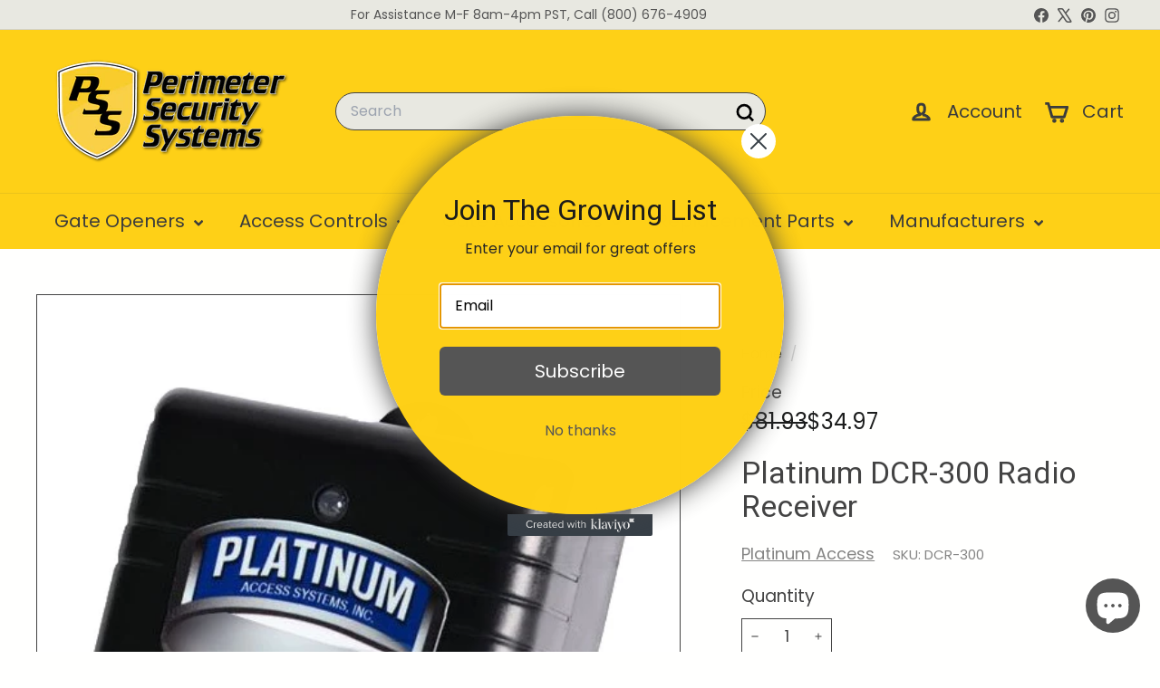

--- FILE ---
content_type: text/plain; charset=utf-8
request_url: https://accessories.w3apps.co/api/accessories?callback=jQuery36108025056872338694_1768823644303&product_id=6073885261977&shop_name=pss-sales-store&_=1768823644304
body_size: 1125
content:
jQuery36108025056872338694_1768823644303({"accessories":[{"AccessoryID":1370587,"SortOrder":null,"imgURL":null,"Handle":"platinum-rtc-2b-transmitter","ProductID":814900543532,"ProductDeleted":false,"Title":"Platinum RTC-2B Transmitter","CustomTitle":null,"status":null,"totalInventory":0,"tracksInventory":false,"hasOnlyDefaultVariant":false,"hasOutOfStockVariants":false}],"add_accessories_text":"","loading_text":"Loading...","info_text":"<h1>Accessories&nbsp;</h1><div>See what other folks bought with this product<br><br></div><div><br></div>","unavailable_text":"Unavailable","open_new_window":true,"image_size":"thumb","group_variant_options":false,"money_format":"${{amount}}","currency":"USD","add_quantity":false,"radio_buttons":false,"show_description":false,"full_description":false,"disable_quick_view":false,"add_to_cart_text":"Add To Cart","quantity_text":"Quantity","quick_view_text":"Quick View","quick_view_button_background_color":"#FED017","quick_view_button_font_color":null,"quick_view_title_color":null,"read_more_text":"Read More","quick_view_adding_text":"Adding...","quick_view_added_text":"Added","CustomCSS":null,"HideImages":false,"DisableTitleLink":false,"HideComparePrice":false})

--- FILE ---
content_type: text/javascript;charset=UTF-8
request_url: https://www.shopperapproved.com/merchant/24542.js
body_size: 16014
content:

//Version 

//Write to /var/www/releases/7546_49102e140f871151b67a71fe3ea626837b2abc3a/widgets/../cached/merchant/24542.js
var sa_cached = false;

var sa_filename = '/var/www/releases/7546_49102e140f871151b67a71fe3ea626837b2abc3a/widgets/../cached/merchant/24542.js';

/* schema code */

 
if (typeof(json_sa) == 'undefined') {
        
    var json_sa = '{\"@context\":\"http:\\/\\/schema.org\",\"@type\":\"Organization\",\"@id\":\"http:\\/\\/pssstore.net\",\"name\":\"pssstore.net\",\"url\":\"https:\\/\\/document.URL\",\"aggregateRating\":{\"@type\":\"AggregateRating\",\"ratingValue\":\"4.8\",\"reviewCount\":4638},\"review\":[{\"@type\":\"Review\",\"reviewBody\":\"You found a replacement remote that was compatible with my garage door opener.\",\"author\":{\"@type\":\"Person\",\"name\":\"Denis S.\"},\"reviewRating\":{\"@type\":\"Rating\",\"bestRating\":\"5\",\"ratingValue\":5}},{\"@type\":\"Review\",\"reviewBody\":\"No issues\",\"author\":{\"@type\":\"Person\",\"name\":\"GARY J.\"},\"reviewRating\":{\"@type\":\"Rating\",\"bestRating\":\"5\",\"ratingValue\":5}},{\"@type\":\"Review\",\"reviewBody\":\"Experience was fine thanks\",\"author\":{\"@type\":\"Person\",\"name\":\"Samuel R.\"},\"reviewRating\":{\"@type\":\"Rating\",\"bestRating\":\"5\",\"ratingValue\":5}},{\"@type\":\"Review\",\"reviewBody\":\"No way to track my shipping.\",\"author\":{\"@type\":\"Person\",\"name\":\"John G.\"},\"reviewRating\":{\"@type\":\"Rating\",\"bestRating\":\"5\",\"ratingValue\":2}},{\"@type\":\"Review\",\"reviewBody\":\"Easy to navigate website and I found exactly what we were looking for.\",\"author\":{\"@type\":\"Person\",\"name\":\"Cathie G.\"},\"reviewRating\":{\"@type\":\"Rating\",\"bestRating\":\"5\",\"ratingValue\":5}},{\"@type\":\"Review\",\"reviewBody\":\".malissa was very helpful\",\"author\":{\"@type\":\"Person\",\"name\":\"Lucas S.\"},\"reviewRating\":{\"@type\":\"Rating\",\"bestRating\":\"5\",\"ratingValue\":5}},{\"@type\":\"Review\",\"reviewBody\":\"Overall, good transaction.\",\"author\":{\"@type\":\"Person\",\"name\":\"Jason W.\"},\"reviewRating\":{\"@type\":\"Rating\",\"bestRating\":\"5\",\"ratingValue\":5}},{\"@type\":\"Review\",\"reviewBody\":\"Thanks for the fast delivery\",\"author\":{\"@type\":\"Person\",\"name\":\"Douglas W.\"},\"reviewRating\":{\"@type\":\"Rating\",\"bestRating\":\"5\",\"ratingValue\":5}},{\"@type\":\"Review\",\"reviewBody\":\"Smooth, easy no issues. Product easy to program.\",\"author\":{\"@type\":\"Person\",\"name\":\"Paul C.\"},\"reviewRating\":{\"@type\":\"Rating\",\"bestRating\":\"5\",\"ratingValue\":5}},{\"@type\":\"Review\",\"reviewBody\":\"Reordering is always easy &amp;amp;amp; fast.\",\"author\":{\"@type\":\"Person\",\"name\":\"Chateau V.\"},\"reviewRating\":{\"@type\":\"Rating\",\"bestRating\":\"5\",\"ratingValue\":5}},{\"@type\":\"Review\",\"reviewBody\":\"Gooooooood\",\"author\":{\"@type\":\"Person\",\"name\":\"Ronald W.\"},\"reviewRating\":{\"@type\":\"Rating\",\"bestRating\":\"5\",\"ratingValue\":5}},{\"@type\":\"Review\",\"reviewBody\":\"Agent was very helpful and professional. Pleasure to have worked with her\",\"author\":{\"@type\":\"Person\",\"name\":\"Jeff J.\"},\"reviewRating\":{\"@type\":\"Rating\",\"bestRating\":\"5\",\"ratingValue\":5}},{\"@type\":\"Review\",\"reviewBody\":\"Perfect\",\"author\":{\"@type\":\"Person\",\"name\":\"Linda R.\"},\"reviewRating\":{\"@type\":\"Rating\",\"bestRating\":\"5\",\"ratingValue\":5}},{\"@type\":\"Review\",\"reviewBody\":\"Great product! Shipping was fast and great price\",\"author\":{\"@type\":\"Person\",\"name\":\"Mitch C.\"},\"reviewRating\":{\"@type\":\"Rating\",\"bestRating\":\"5\",\"ratingValue\":5}},{\"@type\":\"Review\",\"reviewBody\":\"Ordered LiftMaster, received Cartell. Works fine, but I have had poor experience with Cartell\",\"author\":{\"@type\":\"Person\",\"name\":\"Ron B.\"},\"reviewRating\":{\"@type\":\"Rating\",\"bestRating\":\"5\",\"ratingValue\":4}},{\"@type\":\"Review\",\"reviewBody\":\"will see\",\"author\":{\"@type\":\"Person\",\"name\":\"Eric B.\"},\"reviewRating\":{\"@type\":\"Rating\",\"bestRating\":\"5\",\"ratingValue\":3}},{\"@type\":\"Review\",\"reviewBody\":\"Happy with your service\",\"author\":{\"@type\":\"Person\",\"name\":\"Glenn F.\"},\"reviewRating\":{\"@type\":\"Rating\",\"bestRating\":\"5\",\"ratingValue\":4}},{\"@type\":\"Review\",\"reviewBody\":\"Very user-friendly,  not complicated.\",\"author\":{\"@type\":\"Person\",\"name\":\"Eloise H.\"},\"reviewRating\":{\"@type\":\"Rating\",\"bestRating\":\"5\",\"ratingValue\":5}},{\"@type\":\"Review\",\"reviewBody\":\"Difficult\",\"author\":{\"@type\":\"Person\",\"name\":\"Clara D.\"},\"reviewRating\":{\"@type\":\"Rating\",\"bestRating\":\"5\",\"ratingValue\":1}},{\"@type\":\"Review\",\"reviewBody\":\"Great company to work with.  Easy ordering and quick shipping.  Order is always correct.\",\"author\":{\"@type\":\"Person\",\"name\":\"Michael B.\"},\"reviewRating\":{\"@type\":\"Rating\",\"bestRating\":\"5\",\"ratingValue\":5}},{\"@type\":\"Review\",\"reviewBody\":\"Shipped\",\"author\":{\"@type\":\"Person\",\"name\":\"Ron B.\"},\"reviewRating\":{\"@type\":\"Rating\",\"bestRating\":\"5\",\"ratingValue\":5}},{\"@type\":\"Review\",\"reviewBody\":\"Completely satisfied\",\"author\":{\"@type\":\"Person\",\"name\":\"George W.\"},\"reviewRating\":{\"@type\":\"Rating\",\"bestRating\":\"5\",\"ratingValue\":5}},{\"@type\":\"Review\",\"reviewBody\":\"great\",\"author\":{\"@type\":\"Person\",\"name\":\"wendi J.\"},\"reviewRating\":{\"@type\":\"Rating\",\"bestRating\":\"5\",\"ratingValue\":5}},{\"@type\":\"Review\",\"reviewBody\":\"The paypal addon wont verify my shipping address.\",\"author\":{\"@type\":\"Person\",\"name\":\"Mark T.\"},\"reviewRating\":{\"@type\":\"Rating\",\"bestRating\":\"5\",\"ratingValue\":3}},{\"@type\":\"Review\",\"reviewBody\":\"Quick and Easy.  Thank you\",\"author\":{\"@type\":\"Person\",\"name\":\"Michael B.\"},\"reviewRating\":{\"@type\":\"Rating\",\"bestRating\":\"5\",\"ratingValue\":5}},{\"@type\":\"Review\",\"reviewBody\":\"Thanks.\",\"author\":{\"@type\":\"Person\",\"name\":\"John L.\"},\"reviewRating\":{\"@type\":\"Rating\",\"bestRating\":\"5\",\"ratingValue\":5}},{\"@type\":\"Review\",\"reviewBody\":\"Thanks.\",\"author\":{\"@type\":\"Person\",\"name\":\"John L.\"},\"reviewRating\":{\"@type\":\"Rating\",\"bestRating\":\"5\",\"ratingValue\":5}},{\"@type\":\"Review\",\"reviewBody\":\"I asked the company that services my gate to get me a box of remotes but they never did so I went right to your site and it was super easy to find what I was looking for and get it on order!\",\"author\":{\"@type\":\"Person\",\"name\":\"Lois W.\"},\"reviewRating\":{\"@type\":\"Rating\",\"bestRating\":\"5\",\"ratingValue\":5}},{\"@type\":\"Review\",\"reviewBody\":\"The manufacturer of our neighborhood pool cards went out of business and we tried a few other companies that didn&#039;t fit our needs, and these work perfectly. We&#039;ll continue to use this company in the future.\",\"author\":{\"@type\":\"Person\",\"name\":\"Shelley A.\"},\"reviewRating\":{\"@type\":\"Rating\",\"bestRating\":\"5\",\"ratingValue\":5}},{\"@type\":\"Review\",\"reviewBody\":\"Great Thank You\",\"author\":{\"@type\":\"Person\",\"name\":\"MICHAEL H.\"},\"reviewRating\":{\"@type\":\"Rating\",\"bestRating\":\"5\",\"ratingValue\":5}},{\"@type\":\"Review\",\"reviewBody\":\"In the process of installing everything. Brent\",\"author\":{\"@type\":\"Person\",\"name\":\"Brent T.\"},\"reviewRating\":{\"@type\":\"Rating\",\"bestRating\":\"5\",\"ratingValue\":5}},{\"@type\":\"Review\",\"reviewBody\":\"We have purchased items from pss multiple times and have always been pleased\",\"author\":{\"@type\":\"Person\",\"name\":\"Kenton K.\"},\"reviewRating\":{\"@type\":\"Rating\",\"bestRating\":\"5\",\"ratingValue\":5}},{\"@type\":\"Review\",\"reviewBody\":\"FAST AND EASY\",\"author\":{\"@type\":\"Person\",\"name\":\"Lori M.\"},\"reviewRating\":{\"@type\":\"Rating\",\"bestRating\":\"5\",\"ratingValue\":5}},{\"@type\":\"Review\",\"reviewBody\":\"The free Beer was awesome!\",\"author\":{\"@type\":\"Person\",\"name\":\"Michael C.\"},\"reviewRating\":{\"@type\":\"Rating\",\"bestRating\":\"5\",\"ratingValue\":5}},{\"@type\":\"Review\",\"reviewBody\":\"EASY TO FIND ITEMS, EFFICIENT CHECK OUT\",\"author\":{\"@type\":\"Person\",\"name\":\"DAVIS\"},\"reviewRating\":{\"@type\":\"Rating\",\"bestRating\":\"5\",\"ratingValue\":5}},{\"@type\":\"Review\",\"reviewBody\":\"it was quick &amp; easy\",\"author\":{\"@type\":\"Person\",\"name\":\"Norman U.\"},\"reviewRating\":{\"@type\":\"Rating\",\"bestRating\":\"5\",\"ratingValue\":5}},{\"@type\":\"Review\",\"reviewBody\":\"Quick and easy to find what I was looking for. great\",\"author\":{\"@type\":\"Person\",\"name\":\"Stacey G.\"},\"reviewRating\":{\"@type\":\"Rating\",\"bestRating\":\"5\",\"ratingValue\":5}},{\"@type\":\"Review\",\"reviewBody\":\"Very good, thanks!\",\"author\":{\"@type\":\"Person\",\"name\":\"John K.\"},\"reviewRating\":{\"@type\":\"Rating\",\"bestRating\":\"5\",\"ratingValue\":5}},{\"@type\":\"Review\",\"reviewBody\":\"Very fast\",\"author\":{\"@type\":\"Person\",\"name\":\"Bruce F.\"},\"reviewRating\":{\"@type\":\"Rating\",\"bestRating\":\"5\",\"ratingValue\":5}},{\"@type\":\"Review\",\"reviewBody\":\"thank you\",\"author\":{\"@type\":\"Person\",\"name\":\"Andrey K.\"},\"reviewRating\":{\"@type\":\"Rating\",\"bestRating\":\"5\",\"ratingValue\":4}},{\"@type\":\"Review\",\"reviewBody\":\"Thank you for efficiently meeting our needs for this hard-to-find product.\",\"author\":{\"@type\":\"Person\",\"name\":\"Cynthia M.\"},\"reviewRating\":{\"@type\":\"Rating\",\"bestRating\":\"5\",\"ratingValue\":5}},{\"@type\":\"Review\",\"reviewBody\":\"No issues and quick delivery\",\"author\":{\"@type\":\"Person\",\"name\":\"Billy D.\"},\"reviewRating\":{\"@type\":\"Rating\",\"bestRating\":\"5\",\"ratingValue\":5}},{\"@type\":\"Review\",\"reviewBody\":\"QUICK AND EASY TO NAVIGATE THE SITE A SIMPLE GOOGLE SEARCH GOT ME HERE\",\"author\":{\"@type\":\"Person\",\"name\":\"Stacey G.\"},\"reviewRating\":{\"@type\":\"Rating\",\"bestRating\":\"5\",\"ratingValue\":5}},{\"@type\":\"Review\",\"reviewBody\":\"100% satisfied.\",\"author\":{\"@type\":\"Person\",\"name\":\"Ed A.\"},\"reviewRating\":{\"@type\":\"Rating\",\"bestRating\":\"5\",\"ratingValue\":5}},{\"@type\":\"Review\",\"reviewBody\":\"All aspects or the order, billing and shipping were great.  Thank you.\",\"author\":{\"@type\":\"Person\",\"name\":\"Joanne S.\"},\"reviewRating\":{\"@type\":\"Rating\",\"bestRating\":\"5\",\"ratingValue\":5}},{\"@type\":\"Review\",\"reviewBody\":\"N\\/A\",\"author\":{\"@type\":\"Person\",\"name\":\"Michael M.\"},\"reviewRating\":{\"@type\":\"Rating\",\"bestRating\":\"5\",\"ratingValue\":5}},{\"@type\":\"Review\",\"reviewBody\":\"Satisfied.\",\"author\":{\"@type\":\"Person\",\"name\":\"Tom M.\"},\"reviewRating\":{\"@type\":\"Rating\",\"bestRating\":\"5\",\"ratingValue\":4}},{\"@type\":\"Review\",\"reviewBody\":\"I was surprised how expensive shipping was.  We are a commercial business and ship things all the time.  This was excessive\",\"author\":{\"@type\":\"Person\",\"name\":\"Paul T.\"},\"reviewRating\":{\"@type\":\"Rating\",\"bestRating\":\"5\",\"ratingValue\":5}},{\"@type\":\"Review\",\"reviewBody\":\"Great staff when called in. Fast shipping, and great prices.<br>Thanks\",\"author\":{\"@type\":\"Person\",\"name\":\"Wanda S.\"},\"reviewRating\":{\"@type\":\"Rating\",\"bestRating\":\"5\",\"ratingValue\":5}},{\"@type\":\"Review\",\"reviewBody\":\"Great product\",\"author\":{\"@type\":\"Person\",\"name\":\"Alexandra T.\"},\"reviewRating\":{\"@type\":\"Rating\",\"bestRating\":\"5\",\"ratingValue\":5}},{\"@type\":\"Review\",\"reviewBody\":\"All worked as advertised\",\"author\":{\"@type\":\"Person\",\"name\":\"Bob C.\"},\"reviewRating\":{\"@type\":\"Rating\",\"bestRating\":\"5\",\"ratingValue\":5}},{\"@type\":\"Review\",\"reviewBody\":\"wish the product had more details about the contents\",\"author\":{\"@type\":\"Person\",\"name\":\"Hunter M.\"},\"reviewRating\":{\"@type\":\"Rating\",\"bestRating\":\"5\",\"ratingValue\":4}},{\"@type\":\"Review\",\"reviewBody\":\"Fast shipping\",\"author\":{\"@type\":\"Person\",\"name\":\"Alex N.\"},\"reviewRating\":{\"@type\":\"Rating\",\"bestRating\":\"5\",\"ratingValue\":5}},{\"@type\":\"Review\",\"reviewBody\":\"Fantastic prices easy to navigate loved the customer service on the phone.\",\"author\":{\"@type\":\"Person\",\"name\":\"Wanda S.\"},\"reviewRating\":{\"@type\":\"Rating\",\"bestRating\":\"5\",\"ratingValue\":5}},{\"@type\":\"Review\",\"reviewBody\":\"quick and easy\",\"author\":{\"@type\":\"Person\",\"name\":\"Francis P.\"},\"reviewRating\":{\"@type\":\"Rating\",\"bestRating\":\"5\",\"ratingValue\":5}},{\"@type\":\"Review\",\"reviewBody\":\"Excellent service\",\"author\":{\"@type\":\"Person\",\"name\":\"Rejean T.\"},\"reviewRating\":{\"@type\":\"Rating\",\"bestRating\":\"5\",\"ratingValue\":5}},{\"@type\":\"Review\",\"reviewBody\":\"Quick, easy, and directions for use were concise and direct and it worked like a charm\",\"author\":{\"@type\":\"Person\",\"name\":\"John D.\"},\"reviewRating\":{\"@type\":\"Rating\",\"bestRating\":\"5\",\"ratingValue\":5}},{\"@type\":\"Review\",\"reviewBody\":\"excellent\",\"author\":{\"@type\":\"Person\",\"name\":\"Rejean T.\"},\"reviewRating\":{\"@type\":\"Rating\",\"bestRating\":\"5\",\"ratingValue\":5}},{\"@type\":\"Review\",\"reviewBody\":\"Thank you.\",\"author\":{\"@type\":\"Person\",\"name\":\"Annita J.\"},\"reviewRating\":{\"@type\":\"Rating\",\"bestRating\":\"5\",\"ratingValue\":5}},{\"@type\":\"Review\",\"reviewBody\":\"easy!!!\",\"author\":{\"@type\":\"Person\",\"name\":\"Diane S.\"},\"reviewRating\":{\"@type\":\"Rating\",\"bestRating\":\"5\",\"ratingValue\":5}},{\"@type\":\"Review\",\"reviewBody\":\"so sick\",\"author\":{\"@type\":\"Person\",\"name\":\"Cyr P.\"},\"reviewRating\":{\"@type\":\"Rating\",\"bestRating\":\"5\",\"ratingValue\":5}},{\"@type\":\"Review\",\"reviewBody\":\"The garage door opener opened my mail door but would not open the second door. I am trying a new battery in it today to see if that solves the problem and I will get back to you if it works or does not.\",\"author\":{\"@type\":\"Person\",\"name\":\"Kathleen M.\"},\"reviewRating\":{\"@type\":\"Rating\",\"bestRating\":\"5\",\"ratingValue\":5}},{\"@type\":\"Review\",\"reviewBody\":\"So far this website has been very user friendly.  Assuming my first small purchase goes well then I play to look into an entire new gate system as well.\",\"author\":{\"@type\":\"Person\",\"name\":\"antonia S.\"},\"reviewRating\":{\"@type\":\"Rating\",\"bestRating\":\"5\",\"ratingValue\":5}},{\"@type\":\"Review\",\"reviewBody\":\"Looking for a reliable company to provide many, mamy different remotes to us.  We are an HOA mgmt company and deal with many different gates for which we supply the remotes.  Our current dealers has not been providing good service and we are looking for just that.\",\"author\":{\"@type\":\"Person\",\"name\":\"Annette M.\"},\"reviewRating\":{\"@type\":\"Rating\",\"bestRating\":\"5\",\"ratingValue\":5}},{\"@type\":\"Review\",\"reviewBody\":\"We had no issues. Shipping time was quick and the item arrived undamaged.\",\"author\":{\"@type\":\"Person\",\"name\":\"Carol R.\"},\"reviewRating\":{\"@type\":\"Rating\",\"bestRating\":\"5\",\"ratingValue\":4}},{\"@type\":\"Review\",\"reviewBody\":\"Good website, easy to use. PSS helped me to determine the exact product I needed, and explained how to program it. Many thanks to Ben at PPS.\",\"author\":{\"@type\":\"Person\",\"name\":\"David G.\"},\"reviewRating\":{\"@type\":\"Rating\",\"bestRating\":\"5\",\"ratingValue\":5}},{\"@type\":\"Review\",\"reviewBody\":\"Website needs to be a little more clear to us moron customers. The picture of what I want is great and so is the price. However...it&amp;#039;s 2 or possibly 3 different parts shown in the picture instead of the unique single item that you get when you order it. Hope that makes sense.\",\"author\":{\"@type\":\"Person\",\"name\":\"Dan L.\"},\"reviewRating\":{\"@type\":\"Rating\",\"bestRating\":\"5\",\"ratingValue\":1}},{\"@type\":\"Review\",\"reviewBody\":\"Easy shopping experience.\",\"author\":{\"@type\":\"Person\",\"name\":\"Rex W.\"},\"reviewRating\":{\"@type\":\"Rating\",\"bestRating\":\"5\",\"ratingValue\":5}},{\"@type\":\"Review\",\"reviewBody\":\"too expensive, but very convient\",\"author\":{\"@type\":\"Person\",\"name\":\"Laura N.\"},\"reviewRating\":{\"@type\":\"Rating\",\"bestRating\":\"5\",\"ratingValue\":5}},{\"@type\":\"Review\",\"reviewBody\":\"I hope that I receive this soon.  Thank you.\",\"author\":{\"@type\":\"Person\",\"name\":\"Annita J.\"},\"reviewRating\":{\"@type\":\"Rating\",\"bestRating\":\"5\",\"ratingValue\":5}},{\"@type\":\"Review\",\"reviewBody\":\"It was great!\",\"author\":{\"@type\":\"Person\",\"name\":\"Daniel L.\"},\"reviewRating\":{\"@type\":\"Rating\",\"bestRating\":\"5\",\"ratingValue\":5}},{\"@type\":\"Review\",\"reviewBody\":\"very smooth transaction\",\"author\":{\"@type\":\"Person\",\"name\":\"fabrizio B.\"},\"reviewRating\":{\"@type\":\"Rating\",\"bestRating\":\"5\",\"ratingValue\":5}},{\"@type\":\"Review\",\"reviewBody\":\"Fairly easy\",\"author\":{\"@type\":\"Person\",\"name\":\"Melvin S.\"},\"reviewRating\":{\"@type\":\"Rating\",\"bestRating\":\"5\",\"ratingValue\":5}},{\"@type\":\"Review\",\"reviewBody\":\"shipped on time\",\"author\":{\"@type\":\"Person\",\"name\":\"Shekhar S.\"},\"reviewRating\":{\"@type\":\"Rating\",\"bestRating\":\"5\",\"ratingValue\":5}},{\"@type\":\"Review\",\"reviewBody\":\"GOT THE PARTS I NEEDED , GOOD PRICE , FAST DELIVERY\",\"author\":{\"@type\":\"Person\",\"name\":\"COURTYARD M.\"},\"reviewRating\":{\"@type\":\"Rating\",\"bestRating\":\"5\",\"ratingValue\":5}},{\"@type\":\"Review\",\"reviewBody\":\"I need more remotes.\",\"author\":{\"@type\":\"Person\",\"name\":\"Wayne A.\"},\"reviewRating\":{\"@type\":\"Rating\",\"bestRating\":\"5\",\"ratingValue\":5}},{\"@type\":\"Review\",\"reviewBody\":\"Easy ordering I am hoping it arrives very fast!\",\"author\":{\"@type\":\"Person\",\"name\":\"Amanda B.\"},\"reviewRating\":{\"@type\":\"Rating\",\"bestRating\":\"5\",\"ratingValue\":5}},{\"@type\":\"Review\",\"reviewBody\":\"Thank you Melissa\",\"author\":{\"@type\":\"Person\",\"name\":\"Denyse S.\"},\"reviewRating\":{\"@type\":\"Rating\",\"bestRating\":\"5\",\"ratingValue\":5}},{\"@type\":\"Review\",\"reviewBody\":\"anxious\",\"author\":{\"@type\":\"Person\",\"name\":\"Lynn H.\"},\"reviewRating\":{\"@type\":\"Rating\",\"bestRating\":\"5\",\"ratingValue\":4}},{\"@type\":\"Review\",\"reviewBody\":\"Ordered a set of Lift Master Door remotes.  Received product as expected.  Packaged well and labeled correctly.  All of the items were in good new condition with batteries installed.  Shipping speed was average.  I would purchase again.\",\"author\":{\"@type\":\"Person\",\"name\":\"Miguel, P.\"},\"reviewRating\":{\"@type\":\"Rating\",\"bestRating\":\"5\",\"ratingValue\":5}}]}';
    var hostUrl = window.location.hostname;
    json_sa = json_sa.replace('document.URL', hostUrl);

    var sa_s = document.getElementsByTagName('script')[0];

    if ( ( typeof sa_schema !== 'undefined' && sa_schema == 1 ) || typeof sa_schema === 'undefined' ) {
        var j = document.createElement('script');
        j.type = 'application/ld+json';
        j.innerHTML = json_sa;
    
        sa_s.parentNode.insertBefore(j, sa_s);
    }    
}



//Cached 2026-01-19 05:16:26

var widget_css_s3 = "";loadStyle(widget_css_s3);

/*  */

var sa_new_surveys = 0;

var sa_msort = 'new';
var sa_productreverse = '';//[24542] - []

var sa_write_review = 0;


function saLoadScript(src) {    
    var js = window.document.createElement('script');
    js.src = src; js.type = 'text/javascript';
    document.getElementsByTagName("head")[0].appendChild(js);
}  

if (typeof(dataToTrack) != 'undefined') {
    if (dataToTrack.index_of('_FR1') >= 0) {
        var sa_language = 'fra';
    };
};

if (typeof sa_language == 'undefined') {
    var sa_language = null;
} 
var default_lang = 'eng';


var langCall = false;
if (sa_language != null && sa_language != 'eng') {
    langCall = true;
    saLoadScript('//www.shopperapproved.com/widgets/TranslateLanguage.php?rtype=merchant&lang='+sa_language+'&siteid=24542');
} else {
    sa_language = default_lang; 
} 

var sa_hideCustomerLocation = false;

if (typeof(sa_merchant_reviews) == 'undefined') {
    var sa_merchant_reviews = {};
}
if (typeof(sa_merchant_reviews['new']) == 'undefined') {
    sa_merchant_reviews['new'] = {};
}

var tempreviews = [{"id":"203135508","name":"Denis S.","date":"29 Jul 2025","country":"Canada","state":"Saskatchewan","city":null,"rating":"5.0","comments":"You found a replacement remote that was compatible with my garage door opener.","heading":"","recommend":"","verified":true,"response":null,"resolution":false},{"id":"202933463","name":"GARY J.","date":"24 Jul 2025","country":"United States","state":"","city":null,"rating":"5.0","comments":"No issues","heading":"","recommend":"","verified":true,"response":null,"resolution":false},{"id":"202692052","name":"Samuel R.","date":"21 Jul 2025","country":"United States","state":"","city":null,"rating":"5.0","comments":"Experience was fine thanks","heading":"","recommend":"","verified":true,"response":null,"resolution":false},{"id":"203147522","name":"John G.","date":"14 Jul 2025","country":"United States","state":null,"city":null,"rating":"2.0","comments":"No way to track my shipping.","heading":"","recommend":"","verified":true,"response":null,"resolution":false},{"id":"203145276","name":"Cathie G.","date":"14 Jul 2025","country":"United States","state":null,"city":null,"rating":"5.0","comments":"Easy to navigate website and I found exactly what we were looking for.","heading":"","recommend":"","verified":true,"response":null,"resolution":false},{"id":"202453175","name":"Lucas S.","date":"14 Jul 2025","country":"United States","state":"","city":null,"rating":"5.0","comments":".malissa was very helpful","heading":"","recommend":"","verified":true,"response":null,"resolution":false},{"id":"202481125","name":"Jason W.","date":"14 Jul 2025","country":"United States","state":"","city":null,"rating":"5.0","comments":"Overall, good transaction.","heading":"","recommend":"","verified":true,"response":null,"resolution":false},{"id":"202136200","name":"Douglas W.","date":"10 Jul 2025","country":"United States","state":"","city":null,"rating":"5.0","comments":"Thanks for the fast delivery","heading":"","recommend":"","verified":true,"response":null,"resolution":false},{"id":"202200897","name":"Paul C.","date":"09 Jul 2025","country":"United States","state":"NY","city":null,"rating":"5.0","comments":"Smooth, easy no issues. Product easy to program.","heading":"","recommend":"","verified":true,"response":null,"resolution":false},{"id":"202858316","name":"Chateau V.","date":"08 Jul 2025","country":"United States","state":null,"city":null,"rating":"5.0","comments":"Reordering is always easy &amp;amp; fast.","heading":"","recommend":"","verified":true,"response":null,"resolution":false},{"id":"202849159","name":"Ronald W.","date":"08 Jul 2025","country":"United States","state":null,"city":null,"rating":"5.0","comments":"Gooooooood","heading":"","recommend":"","verified":true,"response":null,"resolution":false},{"id":"202037154","name":"Jeff J.","date":"05 Jul 2025","country":"United States","state":"Az ","city":null,"rating":"5.0","comments":"Agent was very helpful and professional. Pleasure to have worked with her","heading":"","recommend":"","verified":true,"response":null,"resolution":false},{"id":"202020109","name":"Linda R.","date":"04 Jul 2025","country":"United States","state":"Ca","city":null,"rating":"5.0","comments":"Perfect","heading":"","recommend":"","verified":true,"response":null,"resolution":false},{"id":"202015228","name":"Mitch C.","date":"04 Jul 2025","country":"United States","state":"CA","city":null,"rating":"5.0","comments":"Great product! Shipping was fast and great price","heading":"","recommend":"","verified":true,"response":null,"resolution":false},{"id":"201868034","name":"Ron B.","date":"02 Jul 2025","country":"United States","state":"TX","city":null,"rating":"4.0","comments":"Ordered LiftMaster, received Cartell. Works fine, but I have had poor experience with Cartell","heading":"","recommend":"","verified":true,"response":null,"resolution":false},{"id":"202540234","name":"Eric B.","date":"01 Jul 2025","country":"United States","state":null,"city":null,"rating":"3.0","comments":"will see","heading":"","recommend":"","verified":true,"response":null,"resolution":false},{"id":"201864225","name":"Glenn F.","date":"01 Jul 2025","country":"United States","state":"South Carolina ","city":null,"rating":"4.0","comments":"Happy with your service","heading":"","recommend":"","verified":true,"response":null,"resolution":false},{"id":"202463420","name":"Eloise H.","date":"30 Jun 2025","country":"United States","state":null,"city":null,"rating":"5.0","comments":"Very user-friendly,  not complicated.","heading":"","recommend":"","verified":true,"response":null,"resolution":false},{"id":"202227517","name":"Clara D.","date":"25 Jun 2025","country":"United States","state":null,"city":null,"rating":"1.0","comments":"Difficult","heading":"","recommend":"","verified":true,"response":null,"resolution":false},{"id":"201501689","name":"Michael B.","date":"24 Jun 2025","country":"United States","state":"TX","city":null,"rating":"5.0","comments":"Great company to work with.  Easy ordering and quick shipping.  Order is always correct.","heading":"","recommend":"","verified":true,"response":null,"resolution":false},{"id":"202040073","name":"Ron B.","date":"21 Jun 2025","country":"United States","state":null,"city":null,"rating":"5.0","comments":"Shipped","heading":"","recommend":"","verified":true,"response":null,"resolution":false},{"id":"201225270","name":"George W.","date":"18 Jun 2025","country":"United States","state":"OR","city":null,"rating":"5.0","comments":"Completely satisfied","heading":"","recommend":"","verified":true,"response":null,"resolution":false},{"id":"201220128","name":"wendi J.","date":"18 Jun 2025","country":"United States","state":"ohio","city":null,"rating":"5.0","comments":"great","heading":"","recommend":"","verified":true,"response":null,"resolution":false},{"id":"201834858","name":"Mark T.","date":"17 Jun 2025","country":"United States","state":null,"city":null,"rating":"3.0","comments":"The paypal addon wont verify my shipping address.","heading":"","recommend":"","verified":true,"response":null,"resolution":false},{"id":"201114061","name":"Michael B.","date":"16 Jun 2025","country":"United States","state":"TX","city":null,"rating":"5.0","comments":"Quick and Easy.  Thank you","heading":"","recommend":"","verified":true,"response":null,"resolution":false},{"id":"201667829","name":"John L.","date":"13 Jun 2025","country":"United States","state":null,"city":null,"rating":"5.0","comments":"Thanks.","heading":"","recommend":"","verified":true,"response":null,"resolution":false},{"id":"201517232","name":"John L.","date":"10 Jun 2025","country":"United States","state":null,"city":null,"rating":"5.0","comments":"Thanks.","heading":"","recommend":"","verified":true,"response":null,"resolution":false},{"id":"201439537","name":"Lois W.","date":"09 Jun 2025","country":"United States","state":null,"city":null,"rating":"5.0","comments":"I asked the company that services my gate to get me a box of remotes but they never did so I went right to your site and it was super easy to find what I was looking for and get it on order!","heading":"","recommend":"","verified":true,"response":null,"resolution":false},{"id":"200595587","name":"Shelley A.","date":"06 Jun 2025","country":"United States","state":"LA","city":null,"rating":"5.0","comments":"The manufacturer of our neighborhood pool cards went out of business and we tried a few other companies that didn&#039;t fit our needs, and these work perfectly. We&#039;ll continue to use this company in the future.","heading":"","recommend":"","verified":true,"response":null,"resolution":false},{"id":"200563555","name":"MICHAEL H.","date":"05 Jun 2025","country":"United States","state":"","city":null,"rating":"5.0","comments":"Great Thank You","heading":"","recommend":"","verified":true,"response":null,"resolution":false},{"id":"200409447","name":"Brent T.","date":"04 Jun 2025","country":"United States","state":"","city":null,"rating":"5.0","comments":"In the process of installing everything. Brent","heading":"","recommend":"","verified":true,"response":null,"resolution":false},{"id":"200980189","name":"Kenton K.","date":"30 May 2025","country":"United States","state":null,"city":null,"rating":"5.0","comments":"We have purchased items from pss multiple times and have always been pleased","heading":"","recommend":"","verified":true,"response":null,"resolution":false},{"id":"200970288","name":"Lori M.","date":"30 May 2025","country":"United States","state":null,"city":null,"rating":"5.0","comments":"FAST AND EASY","heading":"","recommend":"","verified":true,"response":null,"resolution":false},{"id":"200920841","name":"Michael C.","date":"29 May 2025","country":"United States","state":null,"city":null,"rating":"5.0","comments":"The free Beer was awesome!","heading":"","recommend":"","verified":true,"response":null,"resolution":false},{"id":"200848533","name":"DAVIS","date":"28 May 2025","country":"United States","state":null,"city":null,"rating":"5.0","comments":"EASY TO FIND ITEMS, EFFICIENT CHECK OUT","heading":"","recommend":"","verified":true,"response":null,"resolution":false},{"id":"199866190","name":"Norman U.","date":"23 May 2025","country":"United States","state":"california","city":null,"rating":"5.0","comments":"it was quick & easy","heading":"","recommend":"","verified":true,"response":null,"resolution":false},{"id":"200587461","name":"Stacey G.","date":"22 May 2025","country":"United States","state":null,"city":null,"rating":"5.0","comments":"Quick and easy to find what I was looking for. great","heading":"","recommend":"","verified":true,"response":null,"resolution":false},{"id":"199611556","name":"John K.","date":"19 May 2025","country":"United States","state":"WA","city":null,"rating":"5.0","comments":"Very good, thanks!","heading":"","recommend":"","verified":true,"response":null,"resolution":false},{"id":"200252757","name":"Bruce F.","date":"16 May 2025","country":"United States","state":null,"city":null,"rating":"5.0","comments":"Very fast","heading":"","recommend":"","verified":true,"response":null,"resolution":false},{"id":"199842524","name":"Andrey K.","date":"09 May 2025","country":"United States","state":null,"city":null,"rating":"4.0","comments":"thank you","heading":"","recommend":"","verified":true,"response":null,"resolution":false},{"id":"199799359","name":"Cynthia M.","date":"08 May 2025","country":"United States","state":null,"city":null,"rating":"5.0","comments":"Thank you for efficiently meeting our needs for this hard-to-find product.","heading":"","recommend":"","verified":true,"response":null,"resolution":false},{"id":"198657640","name":"Billy D.","date":"01 May 2025","country":"United States","state":"","city":null,"rating":"5.0","comments":"No issues and quick delivery","heading":"","recommend":"","verified":true,"response":null,"resolution":false},{"id":"199087562","name":"Stacey G.","date":"25 Apr 2025","country":"United States","state":null,"city":null,"rating":"5.0","comments":"QUICK AND EASY TO NAVIGATE THE SITE A SIMPLE GOOGLE SEARCH GOT ME HERE","heading":"","recommend":"","verified":true,"response":null,"resolution":false},{"id":"198270739","name":"Ed A.","date":"24 Apr 2025","country":"United States","state":"Ca","city":null,"rating":"5.0","comments":"100% satisfied.","heading":"","recommend":"","verified":true,"response":null,"resolution":false},{"id":"198263407","name":"Joanne S.","date":"24 Apr 2025","country":"United States","state":"","city":null,"rating":"5.0","comments":"All aspects or the order, billing and shipping were great.  Thank you.","heading":"","recommend":"","verified":true,"response":null,"resolution":false},{"id":"198244212","name":"Michael M.","date":"24 Apr 2025","country":"United States","state":"TX","city":null,"rating":"5.0","comments":"N\/A","heading":"","recommend":"","verified":true,"response":null,"resolution":false},{"id":"197799410","name":"Tom M.","date":"16 Apr 2025","country":"United States","state":"","city":null,"rating":"4.0","comments":"Satisfied.","heading":"","recommend":"","verified":true,"response":null,"resolution":false},{"id":"197936306","name":"Paul T.","date":"04 Apr 2025","country":"United States","state":null,"city":null,"rating":"5.0","comments":"I was surprised how expensive shipping was.  We are a commercial business and ship things all the time.  This was excessive","heading":"","recommend":"","verified":true,"response":null,"resolution":false},{"id":"197121948","name":"Wanda S.","date":"04 Apr 2025","country":"United States","state":"New Mexico ","city":null,"rating":"5.0","comments":"Great staff when called in. Fast shipping, and great prices.<br>Thanks","heading":"","recommend":"","verified":true,"response":null,"resolution":false},{"id":"196996678","name":"Alexandra T.","date":"02 Apr 2025","country":"United States","state":"CA","city":null,"rating":"5.0","comments":"Great product","heading":"","recommend":"","verified":true,"response":null,"resolution":false},{"id":"196714590","name":"Bob C.","date":"27 Mar 2025","country":"United States","state":"Va","city":null,"rating":"5.0","comments":"All worked as advertised","heading":"","recommend":"","verified":true,"response":null,"resolution":false},{"id":"197447327","name":"Hunter M.","date":"27 Mar 2025","country":"United States","state":null,"city":null,"rating":"4.0","comments":"wish the product had more details about the contents","heading":"","recommend":"","verified":true,"response":null,"resolution":false},{"id":"196292011","name":"Alex N.","date":"20 Mar 2025","country":"United States","state":"","city":null,"rating":"5.0","comments":"Fast shipping","heading":"","recommend":"","verified":true,"response":null,"resolution":false},{"id":"196934099","name":"Wanda S.","date":"18 Mar 2025","country":"United States","state":null,"city":null,"rating":"5.0","comments":"Fantastic prices easy to navigate loved the customer service on the phone.","heading":"","recommend":"","verified":true,"response":null,"resolution":false},{"id":"196760021","name":"Francis P.","date":"14 Mar 2025","country":"United States","state":null,"city":null,"rating":"5.0","comments":"quick and easy","heading":"","recommend":"","verified":true,"response":null,"resolution":false},{"id":"195939443","name":"Rejean T.","date":"14 Mar 2025","country":"United States","state":"","city":null,"rating":"5.0","comments":"Excellent service","heading":"","recommend":"","verified":true,"response":null,"resolution":false},{"id":"196605789","name":"John D.","date":"12 Mar 2025","country":"United States","state":null,"city":null,"rating":"5.0","comments":"Quick, easy, and directions for use were concise and direct and it worked like a charm","heading":"","recommend":"","verified":true,"response":null,"resolution":false},{"id":"195694043","name":"Rejean T.","date":"11 Mar 2025","country":"United States","state":"","city":null,"rating":"5.0","comments":"excellent","heading":"","recommend":"","verified":true,"response":null,"resolution":false},{"id":"195595473","name":"Annita J.","date":"08 Mar 2025","country":"United States","state":"Texas","city":null,"rating":"5.0","comments":"Thank you.","heading":"","recommend":"","verified":true,"response":null,"resolution":false},{"id":"196392530","name":"Diane S.","date":"08 Mar 2025","country":"United States","state":null,"city":null,"rating":"5.0","comments":"easy!!!","heading":"","recommend":"","verified":true,"response":null,"resolution":false},{"id":"196360760","name":"Cyr P.","date":"07 Mar 2025","country":"United States","state":null,"city":null,"rating":"5.0","comments":"so sick","heading":"","recommend":"","verified":true,"response":null,"resolution":false},{"id":"195555416","name":"Kathleen M.","date":"07 Mar 2025","country":"United States","state":"NJ","city":null,"rating":"5.0","comments":"The garage door opener opened my mail door but would not open the second door. I am trying a new battery in it today to see if that solves the problem and I will get back to you if it works or does not.","heading":"","recommend":"","verified":true,"response":null,"resolution":false},{"id":"196284226","name":"antonia S.","date":"06 Mar 2025","country":"United States","state":null,"city":null,"rating":"5.0","comments":"So far this website has been very user friendly.  Assuming my first small purchase goes well then I play to look into an entire new gate system as well.","heading":"","recommend":"","verified":true,"response":null,"resolution":false},{"id":"196240309","name":"Annette M.","date":"05 Mar 2025","country":"United States","state":null,"city":null,"rating":"5.0","comments":"Looking for a reliable company to provide many, mamy different remotes to us.  We are an HOA mgmt company and deal with many different gates for which we supply the remotes.  Our current dealers has not been providing good service and we are looking for just that.","heading":"","recommend":"","verified":true,"response":null,"resolution":false},{"id":"195383833","name":"Carol R.","date":"04 Mar 2025","country":"United States","state":"MI","city":null,"rating":"4.0","comments":"We had no issues. Shipping time was quick and the item arrived undamaged.","heading":"","recommend":"","verified":true,"response":null,"resolution":false},{"id":"195347877","name":"David G.","date":"04 Mar 2025","country":"United States","state":"","city":null,"rating":"5.0","comments":"Good website, easy to use. PSS helped me to determine the exact product I needed, and explained how to program it. Many thanks to Ben at PPS.","heading":"","recommend":"","verified":true,"response":null,"resolution":false},{"id":"196111699","name":"Dan L.","date":"03 Mar 2025","country":"United States","state":null,"city":null,"rating":"1.0","comments":"Website needs to be a little more clear to us moron customers. The picture of what I want is great and so is the price. However...it&#039;s 2 or possibly 3 different parts shown in the picture instead of the unique single item that you get when you order it. Hope that makes sense.","heading":"","recommend":"","verified":true,"response":null,"resolution":false},{"id":"195865536","name":"Rex W.","date":"27 Feb 2025","country":"United States","state":null,"city":null,"rating":"5.0","comments":"Easy shopping experience.","heading":"","recommend":"","verified":true,"response":null,"resolution":false},{"id":"195718897","name":"Laura N.","date":"25 Feb 2025","country":"United States","state":null,"city":null,"rating":"5.0","comments":"too expensive, but very convient","heading":"","recommend":"","verified":true,"response":null,"resolution":false},{"id":"195457853","name":"Annita J.","date":"19 Feb 2025","country":"United States","state":null,"city":null,"rating":"5.0","comments":"I hope that I receive this soon.  Thank you.","heading":"","recommend":"","verified":true,"response":null,"resolution":false},{"id":"195406406","name":"Daniel L.","date":"18 Feb 2025","country":"United States","state":null,"city":null,"rating":"5.0","comments":"It was great!","heading":"","recommend":"","verified":true,"response":null,"resolution":false},{"id":"195387949","name":"fabrizio B.","date":"18 Feb 2025","country":"United States","state":null,"city":null,"rating":"5.0","comments":"very smooth transaction","heading":"","recommend":"","verified":true,"response":null,"resolution":false},{"id":"195114141","name":"Melvin S.","date":"13 Feb 2025","country":"United States","state":null,"city":null,"rating":"5.0","comments":"Fairly easy","heading":"","recommend":"","verified":true,"response":null,"resolution":false},{"id":"195054555","name":"Shekhar S.","date":"12 Feb 2025","country":"United States","state":null,"city":null,"rating":"5.0","comments":"shipped on time","heading":"","recommend":"","verified":true,"response":null,"resolution":false},{"id":"194030636","name":"COURTYARD M.","date":"09 Feb 2025","country":"United States","state":"ARIZONA","city":null,"rating":"5.0","comments":"GOT THE PARTS I NEEDED , GOOD PRICE , FAST DELIVERY","heading":"","recommend":"","verified":true,"response":null,"resolution":false},{"id":"194082752","name":"Wayne A.","date":"07 Feb 2025","country":"United States","state":"SC","city":null,"rating":"5.0","comments":"I need more remotes.","heading":"","recommend":"","verified":true,"response":null,"resolution":false},{"id":"194728011","name":"Amanda B.","date":"06 Feb 2025","country":"United States","state":null,"city":null,"rating":"5.0","comments":"Easy ordering I am hoping it arrives very fast!","heading":"","recommend":"","verified":true,"response":null,"resolution":false},{"id":"194564877","name":"Denyse S.","date":"03 Feb 2025","country":"United States","state":null,"city":null,"rating":"5.0","comments":"Thank you Melissa","heading":"","recommend":"","verified":true,"response":null,"resolution":false},{"id":"194419507","name":"Lynn H.","date":"31 Jan 2025","country":"United States","state":null,"city":null,"rating":"4.0","comments":"anxious","heading":"","recommend":"","verified":true,"response":null,"resolution":false},{"id":"193691736","name":"Miguel, P.","date":"31 Jan 2025","country":"United States","state":"CA","city":null,"rating":"5.0","comments":"Ordered a set of Lift Master Door remotes.  Received product as expected.  Packaged well and labeled correctly.  All of the items were in good new condition with batteries installed.  Shipping speed was average.  I would purchase again.","heading":"","recommend":"","verified":true,"response":null,"resolution":false}];
sa_merchant_reviews['new'] = sa_merchant_reviews['new'] || {};
for (p in tempreviews) { sa_merchant_reviews['new'][p] = tempreviews[p]; }


var sa_foundrows = 2450;

var sa_total_found = 4638;
        
   
    
    var sa_product_values = { 'site':24542, 'hold':true }; 
    
    var sa_popup_src = '//www.shopperapproved.com/thankyou/product/24542.js';
        
    function ReviewProduct(id, desc, image, loop) {
        if (typeof(loop) == 'undefined') {
            loop = 1;
        }
        
        sa_product_values['products'] = {};
        sa_product_values['products'][id] = desc;
        saJQ('#shopper_approved_product .product_desc,#shopper_approved .product_desc').html(desc);
        saJQ('#shopper_approved_product .product_desc,#shopper_approved .product_desc').css({'display': 'block','margin': '10px 0'})
        
        if ((!image || (typeof(image) != 'string' && typeof(image) != 'String')) && sa_product_image_src) {
            image = sa_product_image_src;
        }
        
        if (image) {
            saJQ('#sa_product_product_image,#sa_product_image').css('margin','0 4px 4px 0').prop('src', image);
        }
        else {
            saJQ('#sa_product_product_image,#sa_product_image').hide();
        }
        
        if (typeof(StartShopperApprovedProduct) == 'function') {
            StartShopperApprovedProduct();
        }
        else if (typeof(StartShopperApproved) == 'function') {
            StartShopperApproved();
        }
        else if (loop < 4) {
            loop++;
            setTimeout(ReviewProduct(id, desc, image, loop), 500);
        }
    }

    

var sa_productid = '';
var sa_product_desc = '';
 
var sa_siteid = 24542;
var sa_domain = 'pssstore.net';
var sa_company_response = 'Response from pssstore.net';
var sa_perlist = 80;
var sa_overall = 4.8;
var sa_percentage = '96';
var sa_graph = '35.22.124.579.3878';
var sa_percentage_desc = 'of customers that buy<br /> from this merchant give <br />them a 4 or 5-Star rating.';
var sa_showheader = 1;
var sa_merchantheader = "";
var sa_rtype = 'merchant';
var sa_start_sort = 'new'; 
var sa_hasfeatured = true; 

if (typeof(sa_foundrows) != 'undefined') {
    sa_total_found = sa_foundrows;
    sa_foundrows = 2450;
}
else {
    var sa_foundrows = 2450;
}


var sa_css = '#shopper_review_page { box-sizing: content-box; } #shopper_review_page * { box-sizing: content-box; } #shopper_review_page div { line-height: 1.5em; vertical-align: top; } .merchant_review { padding: 30px 15px 30px 15px; border-bottom: #cccccc solid 1px; clear: both; } .merchant_review { max-width: inherit; } .merchant_review .stars { float: left; padding-bottom: 5px; } #product_just_stars .on { width: 20px; height: 19px; background-image: url(\'https://www.shopperapproved.com/page/images3_0/stars/star-full-sm.png\'); display: inline-block; } #product_just_stars .half { width: 20px; height: 19px; background-image: url(\'https://www.shopperapproved.com/page/images3_0/stars/star-half-sm.png\'); display: inline-block; } #product_just_stars .off { width: 20px; height: 19px; background-image: url(\'https://www.shopperapproved.com/page/images3_0/stars/star-empty-sm.png\'); display: none; } #sa_be_first { cursor: pointer; } .custom-answer .on { width: 20px; height: 19px; background-image: url(\'https://www.shopperapproved.com/page/images3_0/stars/star-full-sm.png\'); display: inline-block; } .custom-answer .off { width: 20px; height: 19px; background-image: url(\'https://www.shopperapproved.com/page/images3_0/stars/star-empty-sm.png\'); display: inline-block; } .custom_sum .on { width: 20px; height: 19px; background-image: url(\'https://www.shopperapproved.com/page/images3_0/stars/star-full-sm.png\'); display: inline-block; } .custom_sum .half { width: 20px; height: 19px; background-image: url(\'https://www.shopperapproved.com/page/images3_0/stars/star-half-sm.png\'); display: inline-block; } .custom_sum .off { width: 20px; height: 19px; background-image: url(\'https://www.shopperapproved.com/page/images3_0/stars/star-empty-sm.png\'); display: inline-block; } #product_just_stars.big .on { width: 25px; height: 24px; background-image: url(\'https://www.shopperapproved.com/page/images3_0/stars/star-full-md.png\'); display: inline-block; margin: 1px; } #product_just_stars.big .half { width: 25px; height: 24px; background-image: url(\'https://www.shopperapproved.com/page/images3_0/stars/star-half-md.png\'); display: inline-block; margin: 1px; } #product_just_stars.big .off { width: 25px; height: 24px; background-image: url(\'https://www.shopperapproved.com/page/images3_0/stars/star-empty-md.png\'); display: none; margin: 1px; } #product_just_stars.med21 .on { width: 20px; height: 19px; background-image: url(\'https://www.shopperapproved.com/page/images3_0/stars/star-full-sm.png\'); display: inline-block; } #product_just_stars.med21 .half { width: 20px; height: 19px; background-image: url(\'https://www.shopperapproved.com/page/images3_0/stars/star-half-sm.png\'); display: inline-block; } #product_just_stars.med21 .off { width: 20px; height: 19px; background-image: url(\'https://www.shopperapproved.com/page/images3_0/stars/star-empty-sm.png\'); display: none; } .ind_cnt { font-size: 9px; display: block; text-align: center; width: 100%; } /*.ind_cnt.low { display: none; }*/ .big .ind_cnt { width: 125px; } .merchant_review .stars .on { width: 20px; height: 19px; background-image: url(\'https://www.shopperapproved.com/page/images3_0/stars/star-full-sm.png\'); display: inline-block; } .merchant_review .stars .half { width: 20px; height: 19px; background-image: url(\'https://www.shopperapproved.com/page/images3_0/stars/star-half-sm.png\'); display: inline-block; } .merchant_review .stars .off { width: 20px; height: 19px; background-image: url(\'https://www.shopperapproved.com/page/images3_0/stars/star-empty-sm.png\'); display: inline-block; } .merchant_review .images { float: right; font-size: 12px; margin-right: 15px; } .merchant_review .images .recommend { padding-left: 16px; background: url(\'https://www.shopperapproved.com/page/images3_0/recommend-check.png\') no-repeat left center; float: right; padding-right: 16px; } .merchant_review .images .verified { padding-left: 16px; background: url(\'https://www.shopperapproved.com/page/images3_0/verifiedbuyer.png\') no-repeat left center; float: right; } .merchant_review .rheading { font-size: 15px; clear: both; font-weight: bold; padding-bottom: 10px; } .merchant_review .rproduct { font-size: 15px; clear: both; font-weight: bold; padding: 10px 0; } .merchant_review .info { font-size: 13px; color: #555555; clear: both; } .merchant_review .comments { font-size: 15px; padding-top: 10px; line-height: 1.5 !important; } #merchant_page label[for=\"sa_sort\"], #merchant_page label[for=\"sa_sort\"] { margin-left: 50px; margin-top: 10px; margin-right: 10px; } .custom_head { font-size: 15px; font-weight: bold; } .merchant_review .custom-question { font-size: 15px; padding-top: 10px; font-weight: bold; } .merchant_review .resolution-attempt { color: #32a9d1; padding: 10px 0 0 0; font-size: 10px; } .sa_response_header { font-size: 15px; font-weight: bold; padding: 10px 0 0 0; } .merchant_review .custom-answer { font-size: 15px; } #merchant_page .paging { padding: 15px 15px 30px 15px; height: 24px; } #merchant_page .paging { max-width: inherit; } #merchant_page .paging .sa_page { width: 24px; height: 24px; margin-right: 6px; background-color: white; border: #cccccc solid 1px; padding: 0; font-size: 10px; text-align: center; } #merchant_page .paging .arrow { font-weight: bold; color: #02669a; text-align: left; padding-left: 6px; } #merchant_page .paging .active { background-color: #eeeeee; } #merchant_page #sa_sort { display: inline; width: inherit; } #review_image { height: 40px; } #review_image .sa_logo { border: 0; margin-top: -60px; display: block; float: right; } #review_header { padding: 0 15px 15px 15px; border-bottom: #cccccc solid 1px; /*border-top: #cccccc solid 1px;*/ } #review_header div { line-height: 1em !important; } #review_header.hide_header div.overall { display: none; } #review_header.hide_header div.stars { display: none; } #review_header .block { display: block; height: 96px; float: left; text-align: center; margin-top: 15px; } #review_header .overall { width: 100px; color: white; } #review_header .overall .numbers { font-size: 32px; font-weight: bold; background-color: #cccccc; padding: 16px 0; float: none; margin: 0; } #review_header .overall .color5 { background-color: #019f17; } #review_header .overall .color4 { background-color: #789f01; } #review_header .overall .color3 { background-color: #cbb103; } #review_header .overall .color2 { background-color: #a3620a; } #review_header .overall .color1 { background-color: #790000; } #review_header .overall .outof { padding: 5px 0; font-size: 14px; background-color: #000; } .outof div { display:inline-block; vertical-align:middle; } #review_header .graph { width: 196px; margin-left: 15px; margin-top: 9px; } #review_header .stars { width: 135px; font-size: 22px; font-weight: bold; padding-top: 5px; } #review_header .stars .desc { padding-bottom: 6px; margin: 0 auto; } #review_header .stars .on { width: 25px; height: 24px; background-image: url(\'https://www.shopperapproved.com/page/images3_0/stars/star-full-md.png\'); display: inline-block; margin: 1px; } #review_header .stars .half { width: 25px; height: 24px; background-image: url(\'https://www.shopperapproved.com/page/images3_0/stars/star-half-md.png\'); display: inline-block; margin: 1px; } #review_header .percentage { width: 134px; margin-left: 38px; font-size: 12px; padding-top: 5px; } #review_header .percentage .numbers { font-size: 32px; font-weight: bold; padding-bottom: 5px; } .aggregatesum { width: 200px; } .aggregatesum .custom_sum { padding-bottom: 5px; } #custom_aggregate { padding: 0 15px 30px 15px; border-top: #cccccc solid 1px; margin-top: 10px; /*border-top: #cccccc solid 1px;*/ } #custom_aggregate .block { display: block; height: 110px; float: left; text-align: center; margin-top: 15px; width: 250px; } .pr_link { background-color: #0C6DA3; color: white; border: 0; font-size: 12px; padding: 2px 4px; margin-top: 11px; -moz-border-radius: 6px; -webkit-border-radius: 6px; -khtml-border-radius: 6px; border-radius: 6px; cursor: pointer; } .sa_product_start_survey #shopper_submit{ cursor: pointer; } .pr_bottom { margin-top: -50px; float: left; display: none; } .sa_media img { max-width: 200px; max-height: 200px; margin: 10px 20px; /*cursor: pointer;*/ } #sa_media_view { display: none; position: fixed; top: 20px; width: 100%; z-index: 10000; text-align: center; } #sa_media_view img { max-width: 80%; max-width: 80%; } #sa_media_background { position: fixed; left: 0; top: 0; width: 100%; height: 100%; z-index: 9999; background-color:#333333; display: none; opacity: 0.40; } .modalWindow { display: none; position: fixed; left: 50%; top: 20px; width: 600px; margin-left: -300px; background-color: white; padding: 10px; text-align: left; z-index: 10000; } .sa_loading_bg { background-position: center; background-repeat: no-repeat; background-image: url(//www.shopperapproved.com/account/images/loader.gif); } div#sa_review_paging br { display: none; } @media (max-width: 360px) { .merchant_review .images .recommend { float: none; padding-right: 0px; } .merchant_review .images .verified { float: none; } #review_image .sa_logo { margin-top: 0px; } } @media (max-width: 600px) { #review_header { text-align: center; } #review_header .percentage { margin-right: 38px; } #review_header .block { display: inline-block; float: none; } div#sa_review_paging br { display: block; } #review_image .sa_logo { margin-top: -60px !important; width: 160px; } }';
//version 

var lang_def = "eng";
var verify_txt_lang = {eng:'Verified Buyer', nld:'Geverifieerde Koper', esp:'Comprador Verificado', ger:'Verifizierte Käufer', fra:'Acheteur Vérifié', ita:'Acquirente Verificato'};
var sortoptions_eng = { 'high':'Highest to Lowest', 'new':'Newest to Oldest', 'old':'Oldest to Newest', 'low':'Lowest to Highest', 'featured':'Favorite Reviews'};
var sortoptions_ger = { 'high':'Absteigend', 'new':'Neueste zu ältesten', 'old':'Ältesten zu neueste', 'low':'Niedrig zu hoch', 'featured' : 'Ausgewählte Bewertungen'};
var writeProductReviewTxt = {
    "eng": "Write a review about this product",
    "nld": "Schrijf een recensie over dit product",
    "esp": "Escribe una reseña sobre este producto",
    "ger": "Schreiben Sie eine Bewertung zu diesem Produkt",
    "fra": "Écrivez un commentaire sur ce produit",
    "swe": "Skriv en recension om den här produkten",
    "ita": "Scrivi una recensione su questo prodotto",
    "rou": "Scrieți o recenzie despre acest produs",
    "spa": "Escriba una opinión acerca de este producto"
};

if (typeof(sa_language) != 'undefined'){
    if(sa_language !== null && sa_language !== '') {
        lang_def = sa_language;
    }
}

if (typeof(sa_product_image_src) == 'undefined') {
    var sa_product_image_src = null;
}

if (!Object.keys) {
  Object.keys = function(obj) {
    var keys = [];

    for (var i in obj) {
      if (obj.hasOwnProperty(i)) {
        keys.push(i);
      }
    }

    return keys;
  };
}

if (typeof(sa_static) == 'undefined')
    sa_static = false;
    
if (typeof(sa_review_count) == 'undefined') {
    sa_review_count = 3; // (typeof(sa_review_count) == 'undefined') ? 3 : sa_review_count;
}
    
if (typeof(sa_date_format) == 'undefined')
    sa_date_format = 'F j, Y';

sa_setCookie = function(c_name,value,exdays)
{
    var exdate=new Date();
    exdate.setDate(exdate.getDate() + exdays);
    var c_value=escape(value) + ((exdays==null) ? "" : "; expires="+exdate.toUTCString());
    document.cookie=c_name + "=" + c_value;
}

sa_getCookie = function(c_name)
{
    var i,x,y,ARRcookies=document.cookie.split(";");
    for (i=0;i<ARRcookies.length;i++)
    {
        x=ARRcookies[i].substr(0,ARRcookies[i].indexOf("="));
        y=ARRcookies[i].substr(ARRcookies[i].indexOf("=")+1);
        x=x.replace(/^\s+|\s+$/g,"");
        if (x===c_name)
        {
            return unescape(y);
        }
    }
    return null;
} 

var sa_index = 0;

function saLoadScript(src) { 
    var js = window.document.createElement("script"); 
    js.src = src; 
    js.type = "text/javascript"; 
    document.getElementsByTagName("head")[0].appendChild(js); 
}  

function loadStyle(css) {
    var sastyle = document.createElement('style');
    sastyle.type = 'text/css';
    
    if (typeof(sastyle.styleSheet) != 'undefined' && typeof(sastyle.styleSheet.cssText) != 'undefined') {
        sastyle.styleSheet.cssText = css;   
    }
    else {
        sastyle.innerHTML = css;    
    }
    document.getElementsByTagName('head')[0].appendChild(sastyle);
}


function formatDate(date, format) {
    date = Date.parse(date);
    date = new Date(date);
    var day = date.getDate();
    var year = date.getFullYear();
    var month = date.getMonth();
    
    var longmonth = ['January', 'February', 'March', 'April', 'May', 'June', 'July', 'August', 'September', 'October', 'November', 'December'];
    var shortmonth = ['Jan', 'Feb', 'Mar', 'Apr', 'May', 'Jun', 'Jul', 'Aug', 'Sep', 'Oct', 'Nov', 'Dec'];
    
    switch (format) {
        case 'm/d/Y':
            return sa_pad(month+1, 2) + '/' + sa_pad(day, 2) + '/' + year;
        case 'd/m/Y':
            return sa_pad(day, 2) + '/' + sa_pad(month+1, 2) + '/' + year; 
        case 'j M Y':
            return day + ' ' + shortmonth[month] + ' ' + year;
        case 'F j, Y':
            return longmonth[month] + ' ' + day + ', ' + year;   
    }  
}

function sa_pad(num, size) {
    var s = num+"";
    while (s.length < size) s = "0" + s;
    return s;
} 


function saStars(num) {
    var stars = '';
    
    for (var j=1; j<=5; j++) {
        if (num >= 0.75)
            stars += '<span class="on"></span>';
        else if (num >= 0.24)
            stars += '<span class="on half"></span>';
        else
            stars += '<span class="off"></span>';  
        num--;      
    }   
    return stars;  
}

function loadPagingEvents(sort) {
    if (typeof(sa_page) == 'undefined') {
        sa_page = 'merchant-page';
    }
    if (typeof(sa_host) == 'undefined') {
        sa_host = '//www.shopperapproved.com/';
    }
    
    saJQ('.sa_page').click( function () {
        var btn = this;
        if (saJQ('#review_header').length > 0) {
            saJQ('html, body').animate( { scrollTop: saJQ('#review_header').offset().top } );
        }
        saJQ('#merchant_page').toggleClass('sa_loading_bg', true);
        
        saJQ('#sa_review_section').animate({ opacity: 0 }, 300, function () {
            var pagematch = saJQ(btn).val().match(/([0-9]+)$/);
            var newpage = pagematch[1]-1;
            
            saOpenPage(newpage, sort);
            var flp = (parseInt(pagematch[1])+4)*sa_review_count;
            if (typeof(sa_merchant_reviews[sort][flp]) == 'undefined') {
                var jsp = Math.floor(flp/sa_perlist);
                var reverse = (typeof(sa_productreverse) == 'undefined') ? '' : '&reverse=' + sa_productreverse;
                // Adding actual productid in request url we set in widget code to load product reviews.
                var productId = (typeof(sa_product) != 'undefined') ? sa_product : sa_productid;
                saLoadScript(sa_host+'widgets/'+sa_page+'.php?siteid='+sa_siteid+'&productid='+productId+'&page='+jsp+'&sort='+sort+reverse+'&rtype='+sa_rtype);
            }
            
                
        });   
    });
    
    saJQ('#sa_sort').change( function () {
        if (saJQ('#review_header').length > 0) {
            saJQ('html, body').animate( { scrollTop: saJQ('#review_header').offset().top } );
        }
        saJQ('#merchant_page').toggleClass('sa_loading_bg', true);
        saJQ('#sa_review_section').animate({ opacity: 0 }, 300);
        sort = saJQ(this).val();
        var reverse = (typeof(sa_productreverse) == 'undefined') ? '' : '&reverse=' + sa_productreverse;
        // Adding actual productid in request url we set in widget code to load product reviews.
        var productId = (typeof(sa_product) != 'undefined') ? sa_product : sa_productid;
        sa_siteid = (typeof(sa_siteid) != 'undefined') ? sa_siteid : 0;
        sa_rtype = (typeof(sa_rtype) != 'undefined') ? sa_rtype : 'product';
        saLoadScript(sa_host+'widgets/'+sa_page+'.php?siteid='+sa_siteid+'&productid='+productId+'&page=0&sort='+sort+reverse+'&loadnow=1'+'&rtype='+sa_rtype);
    });
}




//http://weblogs.asp.net/joelvarty/archive/2009/05/07/load-jquery-dynamically.aspx
var jQueryScriptOutputted = false;
function initsaJQProductPage(restart) {
    
    function saPreparePage() {
        if (typeof(lightback) == 'undefined')
            var lightback = IsLight(saJQ('#review_image'));

        var anchor_link = 'review_header';
        if (typeof(sa_overall) !== undefined && sa_overall > 0) {
            var pairs = (lightback) ? 'values-'+sa_graph
                : 'values-'+sa_graph +'_dark-1';
            if (typeof(sa_barcolor) != 'undefined') {
                pairs += '_barscolor-' + sa_barcolor.replace(/#/g, ''); 
            }
            if (typeof(sa_options) != 'undefined' && sa_options['GraphNumbers'] === 'force') {
                pairs = 'shownumbers_' + pairs;
            }
            
            var graph = '//www.shopperapproved.com/custom/'+pairs+'/gold-bars.png';
                
            var colorsclass = 'color' + Math.round(sa_overall);
            var html = '';
            
            if (typeof(sa_merchantheader) !== undefined && sa_merchantheader !== '') {
                html += '<div class="merchantheader">'+sa_merchantheader+'</div>';
            }
            var graph_img_attrs = '';
            if ( sa_siteid === 16271 ) { // <- weldental.com
                graph_img_attrs = 'width="200" height="100"';
            }

            if (sa_showheader) {
                html += '<div class="overall block"><div class="numbers '+colorsclass+'">' + sa_overall + '</div>'
                    + '<div class="outof"><div>Out of 5.0</div></div></div>';
                html += '<img class="graph block" alt="A graph showing this site\'s review totals." src="'+graph+'" ' + graph_img_attrs + '/>';
                html += '<div class="stars block"><div class="desc">Overall Rating</div>';
            }
                
            html += saStars(sa_overall);
            html += '</div>';
            if (sa_showheader) {                 
                html += '<div class="percentage block"><div class="numbers">' + sa_percentage + '%</div>'
                    + sa_percentage_desc + '</div>';

                if (typeof(sa_custom_ag) != 'undefined') {
                    var inblock = 0;
                    html += '<div class="aggregatesum block">';
                    for (var q in sa_custom_ag) {
                        if (sa_custom_ag[q]['average']) {
                            html += '<div class="custom_sum"><div class="custom_head">' + q + '</div>'
                                + saStars(sa_custom_ag[q]['average']) + '</div>';
                        }
                        inblock++;
                        if (inblock === 3) {
                            html += '</div><div class="aggregatesum block">';
                            inblock = 0;
                        }                    
                    }
                    html += '</div>';
                }
                                                           
            }
            html += '<div style="clear:both;">';
            var merchant_review_txt = typeof( writeProductReviewTxt[ lang_def ] ) != 'undefined' ? writeProductReviewTxt[ lang_def ] : 'Write a review about this product';
            if(sa_siteid === 28349){
                merchant_review_txt = "Write a review about this tour";
            }

            // #newSurveys only include new product review widget if new surveys are activated.
            if (typeof(sa_new_surveys) != 'undefined' && sa_new_surveys) {
                if (typeof(sa_write_review) != 'undefined' && sa_write_review
                    && typeof(sa_product_desc) != 'undefined' && sa_product_desc
                    && typeof(sa_product) != 'undefined' && sa_product) {
                    html += '<input class="pr_link sa_pr_widget_link" type="button" value="' + merchant_review_txt + ' &#9654;" />';
                }
            } else {
                if (typeof(sa_product_desc) != 'undefined' && sa_product_desc
                    && (typeof(sa_write_review) == 'undefined' || sa_write_review > 0) ) {
                    html += '<input class="pr_link" type="button" onclick="ReviewProduct(sa_productid, sa_product_desc, sa_product_image_src);" value="'+merchant_review_txt+' &#9654;" />';
                }
            }

            html += '</div>';
                            
            if (!sa_showheader && sa_overall < 4) {
                saJQ('#review_header').addClass('hide_header');    
            }
            html += '<div id="sa_media_view"></div><div id="sa_media_background"></div>';
            
            if (typeof(sa_custom_ag) != 'undefined') {
                html += '<div id="custom_aggregate">';
                for (var q in sa_custom_ag) {
                    html += '<div class="custom_graph block"><div class="custom_head">' + q + '</div>'
                        + '<img alt="" src="//www.shopperapproved.com/backend/custom-images/gold-bars.php?'+sa_custom_ag[q]['graph']+'" /></div>';
                }
                html += '<div style="clear: both;"></div>';
            }
            
            
            saJQ('#review_header').html(html);              
            
            anchor_link = 'review_header';
        }
        
        if (typeof(sa_overall) !== undefined && sa_overall > 0) {
            var smallstars = saStars(sa_overall);

            var rng = 'high';
            if (sa_foundrows < 10) {
                rng = 'low';
            }
            else if (sa_foundrows < 50) {
                rng = 'med';
            }
                
            var reviewcntdesc = (sa_foundrows == 1) ? '1 <span class="ind_cnt_desc">review</span>' : sa_foundrows + ' <span class="ind_cnt_desc">reviews</span>';
            
            var anchordiv = (document.getElementById('shopperapproved_div') == null)
                ? anchor_link : 'shopperapproved_div';
            
            smallstars += '<span class="ind_cnt '+rng+'">'
                + '<a class="sa_jump_to_reviews" href="#'+anchordiv+'">' + reviewcntdesc + '</a></span>';
            
            if (sa_rtype === 'product') {
                saJQ('#product_just_stars,[id="product_just_stars"]').html(smallstars);
            }
            saJQ('.shopperapproved_product_summary').show();
        }
        if (typeof(sa_befirst) != 'undefined') {
            var befirst = '<img id="sa_be_first" src="'+sa_befirst+'" onclick="ReviewProduct(sa_productid, sa_product_desc, sa_product_image_src);" />';
            saJQ('#product_just_stars,[id="product_just_stars"]').html(befirst);    
        }   
        
        var image = (lightback) 
            ? '//www.shopperapproved.com/widgets/images/widgetfooter-darklogo-'+lang_def+'.png'
            : '//www.shopperapproved.com/widgets/images/widgetfooter-whitelogo-'+lang_def+'.png';

        if ((typeof(sa_id) != 'undefined' && sa_id === 28524) || (typeof(sa_siteid) != 'undefined' && sa_siteid === 28524)) {
            image = '//www.shopperapproved.com/widgets/images/widgetfooter-darklogo-eng-colorized.png';
        }
        
        saJQ('#review_image').find('a').html('<img class="sa_logo" src="'+image+'" alt="Shopper Approved" />');
        if (saJQ('#merchant_page').width() < 380) {
            saJQ('.sa_logo').css('margin-top', 0);    
        }
        
        if (typeof(shopperApprovedReady) == 'function') {
            shopperApprovedReady();    
        }
        
        if (typeof(sa_product_desc) != 'undefined' && sa_product_desc) {
            if (typeof(sa_overall) !== undefined && sa_overall > 0 && sa_rtype === 'product')
                saJQ('.write_review_extra').show();
            else
                saJQ('.write_review_extra').not('.sa_hide_empty').show();
           
            saJQ('.write_review_extra').click( function () {
                ReviewProduct(sa_productid, sa_product_desc, sa_product_image_src);    
            });
        }
        
        
        saJQ('.sa_jump_to_reviews').click(function(e) {
                var target = saJQ('#merchant_page');
                if (typeof(jump_to_shopperapproved) == 'function') {
                    jump_to_shopperapproved();    
                }
                else if (target.length) {
                    var targetOffset = target.offset().top;
                    saJQ('html,body')
                    .animate({scrollTop: targetOffset - 200}, 1000);
                    e.preventDefault();                    
                }
                
                return false;
          });
          
        /*saJQ('.sa_media img').click( function () {
            saJQ('#sa_media_view').html('<img src="'+saJQ(this).prop('src')+'" />');
            saJQ('#sa_media_background').fadeIn(300, function () {
                saJQ('#sa_media_view').fadeIn(300);    
            });        
        });*/
        
        saJQ('#sa_media_background').click( function () {
            saJQ('#sa_media_view').fadeOut(300, function () {
                saJQ('#sa_media_background').fadeOut(300);    
            });    
        });

    }
    
    if (typeof(restart) === 'undefined')
        restart = false;
    
    //if the jQuery object isn't available
    if (typeof(saJQ) == 'undefined') {

        if (! jQueryScriptOutputted) {
            //only output the script once..
            jQueryScriptOutputted = true;

            //output the script (load it from google api)
            var js = window.document.createElement('script');
            //jquery migration
            typeof(sa_jq_host) == 'undefined' ? sa_jq_host = 'www.shopperapproved.com': sa_jq_host;
            js.src = "//"+sa_jq_host+"/page/js/jquery.noconflict.js";
            // js.src = "//www.shopperapproved.com/page/js/jquery.noconflict.js";
            js.type = 'text/javascript'; 
            document.getElementsByTagName("head")[0].appendChild(js);
        }
        setTimeout(initsaJQProductPage, 50);
    } else {
        
        var sa_started = false;
        function shopperApprovedLoad(sa_start_sort) {
            
            if (sa_started) return false; 
            if (typeof(sa_html_data) != 'undefined') {
                loadPagingEvents(sa_start_sort);
            }
            else {            
                           
                sa_started = true;
                saOpenPage(0, sa_start_sort);  
                saPreparePage();

                if (typeof(sa_popup_src) != 'undefined' && 
                    typeof(sa_product_desc) != 'undefined' && sa_product_desc && 
                    (typeof(sa_write_review) != 'undefined' && sa_write_review > 0) ) {
                        
                    saLoadScript(sa_popup_src);
                } 
            }     
        }
        
        saJQ(document).ready( function() {
            shopperApprovedLoad(sa_start_sort);    
        });
        saJQ(window).on('load',function() {
            shopperApprovedLoad(sa_start_sort)
        });
        
        if (saJQ('#merchant_page').length > 0) {
            shopperApprovedLoad(sa_start_sort); //Try it immediately.   
        }
        
        
    }

    if ((typeof(langCall) != 'undefined' && langCall) || (typeof(default_lang) != 'undefined' && default_lang !== 'eng')) {
        //translation script
        var timeOut = typeof(langCall) != 'undefined' && langCall ? 2500 : 500;

        setTimeout(function() {
            if (typeof(sa_lang) != 'undefined') {
                if (typeof(sa_percentage) == 'undefined') {
                    sa_percentage = 0;
                }
                var pertxt = '';
                saJQ('.outof div').html(sa_lang.outof)
                saJQ('.stars .desc').html(sa_lang.overall)
                pertxt += '<div class="numbers">' + sa_percentage + '%</div>'
                    + sa_lang.percentage + '</div>';
                saJQ('.percentage ').html(pertxt);
                if (saJQ(".merchantheader")[0]){
                    saJQ(".merchantheader").html(sa_lang.merchantheader)
                }
                if (saJQ("label[for='sa_sort']")[0] && sa_lang.DisplayOptions){
                    saJQ("label[for='sa_sort']").text(sa_lang.DisplayOptions)
                }
                if (saJQ("#sa_sort option[value='high']") && sa_lang.HighestToLowest){
                    saJQ("#sa_sort option[value='high']").text(sa_lang.HighestToLowest)
                }
                if (saJQ("#sa_sort option[value='low']") && sa_lang.LowestToHighest){
                    saJQ("#sa_sort option[value='low']").text(sa_lang.LowestToHighest)
                }
                if (saJQ("#sa_sort option[value='new']") && sa_lang.NewestToOldest){
                    saJQ("#sa_sort option[value='new']").text(sa_lang.NewestToOldest)
                }
                if (saJQ("#sa_sort option[value='old']") && sa_lang.OldestToNewest){
                    saJQ("#sa_sort option[value='old']").text(sa_lang.OldestToNewest)
                }
                if (saJQ("#sa_sort option[value='featured']") && sa_lang.FavoriteReviews){
                    saJQ("#sa_sort option[value='featured']").text(sa_lang.FavoriteReviews)
                }
                if (saJQ(".sa_jump_to_reviews")[0] && sa_lang.Reviews && sa_lang.Review) {
                    saJQ(".sa_jump_to_reviews").each(function () {
                        var reviewCount = saJQ(this).text().match(/\d+/);
                        saJQ(this).find('.ind_cnt_desc').text(sa_lang.Reviews);
                    });
                }
                if (saJQ(".saReviewsJump")[0] && sa_lang.Reviews && sa_lang.Review) {
                    saJQ(".saReviewsJump").each(function () {
                        var reviewCount = saJQ(this).text().match(/\d+/);
                        saJQ(this).find('.ind_cnt_desc').text(sa_lang.Reviews);
                    });
                }
            }
        }, timeOut);

    }
    
} 




function IsLight(elem){
    if (typeof(lightback) != 'undefined') return lightback;
    
    return true; 
    //Too many are failing...
    
    if (saJQ(elem).length == 0) return;
    
    var r,b,g,hsp;
    
    var bgColor = "";
    while(saJQ(elem).prop('tagName').toLowerCase() != "html") {
        bgColor = saJQ(elem).css("background-color");
        if(bgColor != "rgba(0, 0, 0, 0)" && bgColor != "transparent")
            break;
        elem = saJQ(elem).parent();
    }
    
    if (bgColor == "transparent") return true;
    
    a = bgColor;

    if (a.match(/^rgb/)) {
        a = a.match(/^rgba?\((\d+),\s*(\d+),\s*(\d+)(?:,\s*(\d+(?:\.\d+)?))?\)$/);
        r = a[1];
        b = a[2];
        g = a[3];
    } else {
        a = +("0x" + a.slice(1).replace( // thanks to jed : http://gist.github.com/983661
        a.length < 5 && /./g, '$&$&'
        )
        );
        r = a >> 16;
        b = a >> 8 & 255;
        g = a & 255;
    }
    hsp = Math.sqrt( // HSP equation from http://alienryderflex.com/hsp.html
        0.299 * (r * r) +
        0.587 * (g * g) +
        0.114 * (b * b)
        );
    return (hsp>127.5);
}



function saOpenPage(page, sort)
{ 
    if (typeof(sa_custom_content) != 'undefined' && typeof(saOpenPageCustom) == 'function') {
        return saOpenPageCustom(page, sort);   
    }
   
    var html = '';
    var start = page * sa_review_count;
    for (var i=0; i<sa_review_count; i++) {
        var index = start+i;
        if (index >= sa_foundrows || index >= Object.keys(sa_merchant_reviews[sort]).length) break;
        
        var review = sa_merchant_reviews[sort][index];
        //Should customer location be hidden from Review Page Widget
        if (typeof sa_hideCustomerLocation !== 'undefined' && sa_hideCustomerLocation) {
            var location = '';
        } else {
            if (review['state'] && review['country']) {
                var location = '(' + review['state'] + ', ' + review['country'] + ')';
            } else if (review['state']) {
                var location = '(' + review['state'] + ')';
            } else if (review['country']) {
                var location = '(' + review['country'] + ')';
            } else {
                var location = '';
            }
        }
            
        html += '<div class="merchant_review">';
        html += '<div class="main-questions">';
        if (typeof(review['product']) != 'undefined' && review['product'] != '' && sa_siteid != 23791 && sa_siteid != 29632)
            html += '<div class="rproduct">'+decodeURIComponent(encodeURIComponent(review['product']))+'</div>';
        
        html += '<div class="rating"><div class="stars">'; 
        
        html += saStars(review['rating']);
        
        html += '</div><div class="images">';
        var Verified_txt = "Verified Buyer";
        if(sa_siteid == 28349){
            Verified_txt = "Verified Customer";
        }
        if (review['verified']) {
            html += '<div class="verified">'+verify_txt_lang[lang_def]+'</div>';
        }
        if (review['recommend']) {
            html += '<div class="recommend">' + decodeURIComponent(encodeURIComponent(review['recommend'])) + '</div>';
        }
        
        html += '</div></div>';
        if (review['heading'] != '' && typeof(safetySignSites) != 'undefined' && !safetySignSites.includes(sa_siteid)) {
            html += '<div class="rheading">' + decodeURIComponent(encodeURIComponent(review['heading'])) + '</div>';
        } else if( typeof(safetySignSites) != 'undefined' &&safetySignSites.includes(sa_siteid) && typeof(sa_product_desc) != 'undefined'){
            if (review['custom'] && Object.keys(review['custom']).length > 0) {
                html += '<div class="custom-questions">';
                var cQ = "";
                for (var cquestion in review['custom']) {
                    if(cquestion == "size"){
                        cQ = decodeURIComponent(encodeURIComponent(review['custom'][cquestion]));
                    } else if(cquestion == "material") {
                        cQ = cQ  + '&nbsp | &nbsp' + decodeURIComponent(encodeURIComponent(review['custom'][cquestion]));
                    }
                }
                html += '<br><div class="custom-question" style="font-size: 13px;">' + cQ + '</div>';
                html += '</div>';
            }
        }

        if (typeof(review['product']) != 'undefined' && review['product'] != '' && (sa_siteid == 23791 || sa_siteid == 29632))
            html += '<div class="rheading" style="padding-top: 0px;padding-bottom: 0px;">' + decodeURIComponent(encodeURIComponent(review['product'])) + '</div>';

        html += '<div class="info" style="margin-top: 10px;">'+formatDate(review['date'], sa_date_format)+' by '
                + '<span class="name">'+decodeURIComponent(encodeURIComponent(review['name']))+'</span>';
                
        if (review['info']) {
            html += '<span class="extrainfo">';
            for (var infoi=0; infoi<review['info'].length; infoi++) {
                html += ', ' + review['info'][infoi];
            }
            html += '</span>';
        }
                
        html += ' ' + location + '</div>'
            + '<div class="comments">&ldquo;'+decodeURIComponent(decodeHtmlStringAndReplaceNonCharacters( encodeURIComponent( review['comments'] ) ))+'&rdquo;</div>';
        
        html += '</div>';
            
        if ( typeof(safetySignSites) != 'undefined' && !safetySignSites.includes(sa_siteid) && review['custom'] && Object.keys(review['custom']).length > 0) {
            html += '<div class="custom-questions">';
            for (var question in review['custom']) {
                html += '<div class="custom-question">' + question + '</div><div class="custom-answer">' + decodeURIComponent(encodeURIComponent(review['custom'][question])) + '</div>';
            }
            html += '</div>';
        }  
        
        if (review['media']) {
            if (typeof(sa_host) == 'undefined') {
                sa_host = '//www.shopperapproved.com/';
            }
            html += '<div class="sa_media">';
            for (var j=0, end = review['media'].length; j<end; j++) {
                html += '<a target="_blank" href="' + sa_host + 'widgets/product-image.php?mediaid='+review['media'][j]+'"><img src="' + sa_host + 'widgets/product-image.php?mediaid='+review['media'][j]+'" alt="Reviewer Uploaded Image" /></a>';
            }
            html += '</div>';
        }
        
        if (review['resolution']) {
            html += '<div class="resolution-attempt">'+sa_domain+' tried to help this customer via the Shopper Approved '
                + ' Customer Resolution Center, but the customer did not respond to the assistance provided.</div>';
        }  
        if (review['response']) {
            html += '<div class="sa_response_header">'+sa_company_response+':</div>'
                + '<div class="sa_response">'+ decodeURIComponent(encodeURIComponent(review['response'])) +'</div>';
        }
        html += '<div class="end_placeholder"></div>';  
             
        html += '</div>';   
    }
    var reviewhtml = html;
    
    //Start paging
    html = '';
    
    if (sa_foundrows > sa_review_count)
    {
    
        if (page > 1) {
            j = page-1;
            html += '<input type="button" class="sa_page arrow" value=" &#9666;      '+page+'" />';
        }
                
        for (var j=page; j<page+3; j++) {
            var activepage = (page == j-1) ? 'active' : '';
            if (j > 0 && (j-1) * sa_review_count < sa_foundrows)
                html += '<input type="button" class="sa_page '+activepage+'" value="'+j+'" />';
        } 
        if (page == 0 && 2 * sa_review_count < sa_foundrows)
            html += '<input type="button" class="sa_page" value="3" />'; 
        if ((page+2) * sa_review_count < sa_foundrows) {
            //j = Math.ceil(sa_foundrows / sa_review_count);
            j = page+2;
            html += '<input type="button" class="sa_page arrow" value=" &#9656;       '+j+'" />';
        }   
        
    }
    // sortoptions updates according to language selected.
    var sortoptions = [];
    if(lang_def === 'ger'){
        sortoptions = sortoptions_ger;
    } else {
        sortoptions = sortoptions_eng;
    }
    if (typeof(sa_rtype) != 'undefined' && sa_rtype === 'merchant' && (typeof(sa_hasfeatured) == null || sa_hasfeatured)) {
        if(lang_def === 'ger'){
            sortoptions['featured'] = 'Ausgewählte Rezensionen';
        } else {
            sortoptions['featured'] = 'Favorite Reviews';
        }
    }
    html += '<br><label for="sa_sort">Display Options</label><select id="sa_sort" title="Sort Reviews" ><option value="" disabled style="display: none;">Sort Reviews</option>'; //So it doesn't get caught in yahoo validation
    for (let r in sortoptions) {
        let s = '';
        if (typeof(sa_rtype) != 'undefined' && sa_rtype === 'product' && typeof (sort) !== "undefined" && r === sort) {
            s = 'selected="selected"';
        } else if (typeof(sa_rtype) != 'undefined' && sa_rtype === 'merchant' && typeof (sa_msort) !== "undefined" && r === sa_msort) {
            s = 'selected="selected"';
        }
        html += '<option value="'+r+'" '+s+'>'+sortoptions[r]+'</option>';
    }
    html += '</select>';
	//added this button to increase number of back links for google indexing
    var reviewLink = saJQ('#review_image a').attr('href');
    if(typeof reviewLink == "undefined" || reviewLink === ""){
        reviewLink = "https://www.shopperapproved.com/reviews/ "+sa_domain+"/";
    }
    //if (typeof(sa_rtype) != 'undefined' && sa_rtype == 'merchant') {
      //  html += '<a href="' + reviewLink + '" target="_blank" style="color: black;font-size: 12px;text-decoration: none; margin-left: 6px;">All Reviews</a>';
    //}

    var pagehtml = html;
    
    
    
    var rnd = Math.random();
    if (typeof(first) != 'undefined') {
        var sa_reviews = saJQ('.sa_review');
    }
    else {
         var sa_reviews = saJQ('.shopperapproved_widget .sa_review');
         if (sa_reviews.length == 0)
            sa_reviews = saJQ('.sa_review'); 
         else
            sa_reviews = saJQ(sa_reviews).not('.sa_static .sa_review');
    } 
    
    if (saJQ('#sa_review_section').length === 0) {
        html = (typeof(sa_paging_first) == 'undefined' || !sa_paging_first)
            ? '<div id="sa_review_section">' + reviewhtml + '</div><div id="sa_review_paging" class="paging">' + pagehtml + '</div>'
            : '<div id="sa_review_paging" class="paging">' + pagehtml + '</div><div id="sa_review_section">' + reviewhtml + '</div>';
        
        //Load for first time.
        saJQ('#merchant_page').toggleClass('sa_loading_bg', false);
        saJQ('#merchant_page').html(html).animate({ opacity: 1 },300, function () { 
            saJQ('#sa_review_section').css('minHeight', saJQ(this).height());
            loadPagingEvents(sort);
            
        }); 
    }
    else {
        saJQ('#merchant_page').toggleClass('sa_loading_bg', false);
        saJQ('#sa_review_section').html(reviewhtml).animate({ opacity: 1 },300, function () { 
            saJQ('#sa_review_paging').html(pagehtml);   
            loadPagingEvents(sort);                
        }); 
         
    }
        
}

if (document.URL.indexOf('shopperapproved_watch') > 0 || sa_getCookie('shopperapproved_watch') === 'debug') {
    sa_setCookie('shopperapproved_watch', 'debug');
    saLoadScript('//www.shopperapproved.com/widgets/watch-page.php?siteid='+sa_siteid+'&productid='+sa_productid);
}
else if (document.URL.indexOf('shopperapproved_staging') > 0 || sa_getCookie('shopperapproved_staging') === 'debug') {
    sa_setCookie('shopperapproved_staging', 'debug');
    saLoadScript('//staging.shopperapproved.com/widgets/watch-page.php?siteid='+sa_siteid+'&productid='+sa_productid);
}

if (typeof(sa_cached) == 'undefined') {
    sa_cached = '1';
}
else {
    sa_cached = (sa_cached) ? '1' : '0';
}

if (typeof(shopper_setup) != 'undefined') {
    var code = '';
    document.body.onkeypress = function (evt) {
        evt = evt || window.event;
        code += String.fromCharCode(evt.keyCode).toLowerCase();
        if (code.indexOf(shopper_secret) >= 0) {
            code = '';
            if (shopper_setup && sa_getCookie('shopper_setup_' + sa_siteid) !== 'test') {
                alert('Entering developer mode.');
                sa_setCookie('shopper_setup_' + sa_siteid, 'test', 7);
                shopper_setup = false;
                sa_enter_code(); 
            }
            else {
                alert('Leaving developer mode.');
                sa_setCookie('shopper_setup_' + sa_siteid, '', 7);
                shopper_setup = true;    
            }
        }    
    }
    
    if (!shopper_setup || sa_getCookie('shopper_setup_' + sa_siteid) === 'test') {
        sa_enter_code();    
    }                
} 
else {
    sa_enter_code();    
} 

function sa_enter_code() {
    if (typeof(sa_suppress_style) == 'undefined') {
        loadStyle(sa_css);
    }
    initsaJQProductPage();
}


//decode non charcters like &amp; &lt etc and then display in widget.

function decodeHtmlStringAndReplaceNonCharacters(s) {
    return s.replace(/&amp;/g, '&').replace(/&lt;/g, '<').replace(/&quot;/g, '"');
}
var sa_host = '//www.shopperapproved.com/';




/* static test */



--- FILE ---
content_type: application/javascript
request_url: https://www.shopperapproved.com/widgets/testimonial/3.0/24542.js
body_size: 9863
content:

var sa_widget_overall = '4.8';
var sa_widget_overallcount = '4638';
var dark_logo = 'https://www.shopperapproved.com/widgets/images/widgetfooter-darklogo-eng.png';
var darknarrow_logo = 'https://www.shopperapproved.com/widgets/images/widgetfooter-darknarrow-eng.png';
var white_logo = 'https://www.shopperapproved.com/widgets/images/widgetfooter-whitelogo-eng.png';
var whitenarrow_logo = 'https://www.shopperapproved.com/widgets/images/widgetfooter-whitenarrow-eng.png';
var colorized_logo = 'https://www.shopperapproved.com/widgets/images/widgetfooter-darklogo-eng-colorized.png';

//Cached 2026-01-19 08:57:14

sa_id = '24542';
sa_widget_contents = [{"name":"<span class=\"sa_displayname\">Denis S.<\/span><span class=\"sa_location\">- <span class=\"sa_stateprov\">Saskatchewan<\/span>, <span class=\"sa_country\">Canada<\/span><\/span>","date":"29 Jul 2025","stars":"5.0","link":"https:\/\/www.shopperapproved.com\/reviews\/pssstore.net?reviewid=203135508","comments":"    You found a replacement remote that was compatible with my garage door opener.\n    "},{"name":"<span class=\"sa_displayname\">GARY J.<\/span>","date":"24 Jul 2025","stars":"5.0","link":"https:\/\/www.shopperapproved.com\/reviews\/pssstore.net?reviewid=202933463","comments":"    No issues\n    "},{"name":"<span class=\"sa_displayname\">Samuel R.<\/span>","date":"21 Jul 2025","stars":"5.0","link":"https:\/\/www.shopperapproved.com\/reviews\/pssstore.net?reviewid=202692052","comments":"    Experience was fine thanks\n    "},{"name":"<span class=\"sa_displayname\">Cathie G.<\/span>","date":"14 Jul 2025","stars":"5.0","link":"https:\/\/www.shopperapproved.com\/reviews\/pssstore.net?reviewid=203145276","comments":"    Easy to navigate website and I found exactly what we were looking for.\n    "},{"name":"<span class=\"sa_displayname\">Lucas S.<\/span>","date":"14 Jul 2025","stars":"5.0","link":"https:\/\/www.shopperapproved.com\/reviews\/pssstore.net?reviewid=202453175","comments":"    .malissa was very helpful\n    "},{"name":"<span class=\"sa_displayname\">Jason W.<\/span>","date":"14 Jul 2025","stars":"5.0","link":"https:\/\/www.shopperapproved.com\/reviews\/pssstore.net?reviewid=202481125","comments":"    Overall, good transaction.\n    "},{"name":"<span class=\"sa_displayname\">Douglas W.<\/span>","date":"10 Jul 2025","stars":"5.0","link":"https:\/\/www.shopperapproved.com\/reviews\/pssstore.net?reviewid=202136200","comments":"    Thanks for the fast delivery\n    "},{"name":"<span class=\"sa_displayname\">Paul C.<\/span><span class=\"sa_location\">- <span class=\"sa_stateprov\">NY<\/span>, <span class=\"sa_country\">united states<\/span><\/span>","date":"09 Jul 2025","stars":"5.0","link":"https:\/\/www.shopperapproved.com\/reviews\/pssstore.net?reviewid=202200897","comments":"    Smooth, easy no issues. Product easy to program.\n    "},{"name":"<span class=\"sa_displayname\">Chateau V.<\/span>","date":"08 Jul 2025","stars":"5.0","link":"https:\/\/www.shopperapproved.com\/reviews\/pssstore.net?reviewid=202858316","comments":"    Reordering is always easy & fast.\n    "},{"name":"<span class=\"sa_displayname\">Ronald W.<\/span>","date":"08 Jul 2025","stars":"5.0","link":"https:\/\/www.shopperapproved.com\/reviews\/pssstore.net?reviewid=202849159","comments":"    Gooooooood\n    "},{"name":"<span class=\"sa_displayname\">Jeff J.<\/span><span class=\"sa_location\">- <span class=\"sa_stateprov\">Az <\/span>, <span class=\"sa_country\">united states<\/span><\/span>","date":"05 Jul 2025","stars":"5.0","link":"https:\/\/www.shopperapproved.com\/reviews\/pssstore.net?reviewid=202037154","comments":"    Agent was very helpful and professional. Pleasure to have worked with her\n    "},{"name":"<span class=\"sa_displayname\">Linda R.<\/span><span class=\"sa_location\">- <span class=\"sa_stateprov\">Ca<\/span>, <span class=\"sa_country\">united states<\/span><\/span>","date":"04 Jul 2025","stars":"5.0","link":"https:\/\/www.shopperapproved.com\/reviews\/pssstore.net?reviewid=202020109","comments":"    Perfect\n    "},{"name":"<span class=\"sa_displayname\">Mitch C.<\/span><span class=\"sa_location\">- <span class=\"sa_stateprov\">CA<\/span>, <span class=\"sa_country\">united states<\/span><\/span>","date":"04 Jul 2025","stars":"5.0","link":"https:\/\/www.shopperapproved.com\/reviews\/pssstore.net?reviewid=202015228","comments":"    Great product! Shipping was fast and great price\n    "},{"name":"<span class=\"sa_displayname\">Ron B.<\/span><span class=\"sa_location\">- <span class=\"sa_stateprov\">TX<\/span>, <span class=\"sa_country\">United States<\/span><\/span>","date":"02 Jul 2025","stars":"4.0","link":"https:\/\/www.shopperapproved.com\/reviews\/pssstore.net?reviewid=201868034","comments":"    Ordered LiftMaster, received Cartell. Works fine, but I have had poor experience with Cartell\n    "},{"name":"<span class=\"sa_displayname\">Glenn F.<\/span><span class=\"sa_location\">- <span class=\"sa_stateprov\">South Carolina <\/span>, <span class=\"sa_country\">united states<\/span><\/span>","date":"01 Jul 2025","stars":"4.0","link":"https:\/\/www.shopperapproved.com\/reviews\/pssstore.net?reviewid=201864225","comments":"    Happy with your service\n    "},{"name":"<span class=\"sa_displayname\">Eloise H.<\/span>","date":"30 Jun 2025","stars":"5.0","link":"https:\/\/www.shopperapproved.com\/reviews\/pssstore.net?reviewid=202463420","comments":"    Very user-friendly,  not complicated.\n    "},{"name":"<span class=\"sa_displayname\">Michael B.<\/span><span class=\"sa_location\">- <span class=\"sa_stateprov\">TX<\/span>, <span class=\"sa_country\">United States<\/span><\/span>","date":"24 Jun 2025","stars":"5.0","link":"https:\/\/www.shopperapproved.com\/reviews\/pssstore.net?reviewid=201501689","comments":"    Great company to work with.  Easy ordering and quick shipping.  Order is always correct.\n    "},{"name":"<span class=\"sa_displayname\">Ron B.<\/span>","date":"21 Jun 2025","stars":"5.0","link":"https:\/\/www.shopperapproved.com\/reviews\/pssstore.net?reviewid=202040073","comments":"    Shipped\n    "},{"name":"<span class=\"sa_displayname\">George W.<\/span><span class=\"sa_location\">- <span class=\"sa_stateprov\">OR<\/span>, <span class=\"sa_country\">united states<\/span><\/span>","date":"18 Jun 2025","stars":"5.0","link":"https:\/\/www.shopperapproved.com\/reviews\/pssstore.net?reviewid=201225270","comments":"    Completely satisfied\n    "},{"name":"<span class=\"sa_displayname\">wendi J.<\/span><span class=\"sa_location\">- <span class=\"sa_stateprov\">ohio<\/span>, <span class=\"sa_country\">united states<\/span><\/span>","date":"18 Jun 2025","stars":"5.0","link":"https:\/\/www.shopperapproved.com\/reviews\/pssstore.net?reviewid=201220128","comments":"    great\n    "},{"name":"<span class=\"sa_displayname\">Michael B.<\/span><span class=\"sa_location\">- <span class=\"sa_stateprov\">TX<\/span>, <span class=\"sa_country\">United States<\/span><\/span>","date":"16 Jun 2025","stars":"5.0","link":"https:\/\/www.shopperapproved.com\/reviews\/pssstore.net?reviewid=201114061","comments":"    Quick and Easy.  Thank you\n    "},{"name":"<span class=\"sa_displayname\">John L.<\/span>","date":"13 Jun 2025","stars":"5.0","link":"https:\/\/www.shopperapproved.com\/reviews\/pssstore.net?reviewid=201667829","comments":"    Thanks.\n    "},{"name":"<span class=\"sa_displayname\">John L.<\/span>","date":"10 Jun 2025","stars":"5.0","link":"https:\/\/www.shopperapproved.com\/reviews\/pssstore.net?reviewid=201517232","comments":"    Thanks.\n    "},{"name":"<span class=\"sa_displayname\">Lois W.<\/span>","date":"09 Jun 2025","stars":"5.0","link":"https:\/\/www.shopperapproved.com\/reviews\/pssstore.net?reviewid=201439537","comments":"    I asked the company that services my gate to get me a box of remotes but they never did so I went right to your site and it was super easy to find what I was looking for and get it on order!\n    "},{"name":"<span class=\"sa_displayname\">Shelley A.<\/span><span class=\"sa_location\">- <span class=\"sa_stateprov\">LA<\/span>, <span class=\"sa_country\">United States<\/span><\/span>","date":"06 Jun 2025","stars":"5.0","link":"https:\/\/www.shopperapproved.com\/reviews\/pssstore.net?reviewid=200595587","comments":"    The manufacturer of our neighborhood pool cards went out of business and we tried a few other companies that didn't fit our needs, and these work perfectly. We'll continue to use this company in the future.\n    "},{"name":"<span class=\"sa_displayname\">MICHAEL H.<\/span>","date":"05 Jun 2025","stars":"5.0","link":"https:\/\/www.shopperapproved.com\/reviews\/pssstore.net?reviewid=200563555","comments":"    Great Thank You\n    "},{"name":"<span class=\"sa_displayname\">Brent T.<\/span>","date":"04 Jun 2025","stars":"5.0","link":"https:\/\/www.shopperapproved.com\/reviews\/pssstore.net?reviewid=200409447","comments":"    In the process of installing everything. Brent\n    "},{"name":"<span class=\"sa_displayname\">Kenton K.<\/span>","date":"30 May 2025","stars":"5.0","link":"https:\/\/www.shopperapproved.com\/reviews\/pssstore.net?reviewid=200980189","comments":"    We have purchased items from pss multiple times and have always been pleased\n    "},{"name":"<span class=\"sa_displayname\">Lori M.<\/span>","date":"30 May 2025","stars":"5.0","link":"https:\/\/www.shopperapproved.com\/reviews\/pssstore.net?reviewid=200970288","comments":"    FAST AND EASY\n    "},{"name":"<span class=\"sa_displayname\">Michael C.<\/span>","date":"29 May 2025","stars":"5.0","link":"https:\/\/www.shopperapproved.com\/reviews\/pssstore.net?reviewid=200920841","comments":"    The free Beer was awesome!\n    "},{"name":"<span class=\"sa_displayname\">DAVIS<\/span>","date":"28 May 2025","stars":"5.0","link":"https:\/\/www.shopperapproved.com\/reviews\/pssstore.net?reviewid=200848533","comments":"    EASY TO FIND ITEMS, EFFICIENT CHECK OUT\n    "},{"name":"<span class=\"sa_displayname\">Norman U.<\/span><span class=\"sa_location\">- <span class=\"sa_stateprov\">california<\/span>, <span class=\"sa_country\">united states<\/span><\/span>","date":"23 May 2025","stars":"5.0","link":"https:\/\/www.shopperapproved.com\/reviews\/pssstore.net?reviewid=199866190","comments":"    it was quick & easy\n    "},{"name":"<span class=\"sa_displayname\">Stacey G.<\/span>","date":"22 May 2025","stars":"5.0","link":"https:\/\/www.shopperapproved.com\/reviews\/pssstore.net?reviewid=200587461","comments":"    Quick and easy to find what I was looking for. great\n    "},{"name":"<span class=\"sa_displayname\">John K.<\/span><span class=\"sa_location\">- <span class=\"sa_stateprov\">WA<\/span>, <span class=\"sa_country\">united states<\/span><\/span>","date":"19 May 2025","stars":"5.0","link":"https:\/\/www.shopperapproved.com\/reviews\/pssstore.net?reviewid=199611556","comments":"    Very good, thanks!\n    "},{"name":"<span class=\"sa_displayname\">Bruce F.<\/span>","date":"16 May 2025","stars":"5.0","link":"https:\/\/www.shopperapproved.com\/reviews\/pssstore.net?reviewid=200252757","comments":"    Very fast\n    "},{"name":"<span class=\"sa_displayname\">Andrey K.<\/span>","date":"09 May 2025","stars":"4.0","link":"https:\/\/www.shopperapproved.com\/reviews\/pssstore.net?reviewid=199842524","comments":"    thank you\n    "},{"name":"<span class=\"sa_displayname\">Cynthia M.<\/span>","date":"08 May 2025","stars":"5.0","link":"https:\/\/www.shopperapproved.com\/reviews\/pssstore.net?reviewid=199799359","comments":"    Thank you for efficiently meeting our needs for this hard-to-find product.\n    "},{"name":"<span class=\"sa_displayname\">Billy D.<\/span>","date":"01 May 2025","stars":"5.0","link":"https:\/\/www.shopperapproved.com\/reviews\/pssstore.net?reviewid=198657640","comments":"    No issues and quick delivery\n    "},{"name":"<span class=\"sa_displayname\">Stacey G.<\/span>","date":"25 Apr 2025","stars":"5.0","link":"https:\/\/www.shopperapproved.com\/reviews\/pssstore.net?reviewid=199087562","comments":"    QUICK AND EASY TO NAVIGATE THE SITE A SIMPLE GOOGLE SEARCH GOT ME HERE\n    "},{"name":"<span class=\"sa_displayname\">Ed A.<\/span><span class=\"sa_location\">- <span class=\"sa_stateprov\">Ca<\/span>, <span class=\"sa_country\">united states<\/span><\/span>","date":"24 Apr 2025","stars":"5.0","link":"https:\/\/www.shopperapproved.com\/reviews\/pssstore.net?reviewid=198270739","comments":"    100% satisfied.\n    "},{"name":"<span class=\"sa_displayname\">Joanne S.<\/span>","date":"24 Apr 2025","stars":"5.0","link":"https:\/\/www.shopperapproved.com\/reviews\/pssstore.net?reviewid=198263407","comments":"    All aspects or the order, billing and shipping were great.  Thank you.\n    "},{"name":"<span class=\"sa_displayname\">Michael M.<\/span><span class=\"sa_location\">- <span class=\"sa_stateprov\">TX<\/span>, <span class=\"sa_country\">united states<\/span><\/span>","date":"24 Apr 2025","stars":"5.0","link":"https:\/\/www.shopperapproved.com\/reviews\/pssstore.net?reviewid=198244212","comments":"    N\/A\n    "},{"name":"<span class=\"sa_displayname\">Tom M.<\/span>","date":"16 Apr 2025","stars":"4.0","link":"https:\/\/www.shopperapproved.com\/reviews\/pssstore.net?reviewid=197799410","comments":"    Satisfied.\n    "},{"name":"<span class=\"sa_displayname\">Paul T.<\/span>","date":"04 Apr 2025","stars":"5.0","link":"https:\/\/www.shopperapproved.com\/reviews\/pssstore.net?reviewid=197936306","comments":"    I was surprised how expensive shipping was.  We are a commercial business and ship things all the time.  This was excessive\n    "},{"name":"<span class=\"sa_displayname\">Wanda S.<\/span><span class=\"sa_location\">- <span class=\"sa_stateprov\">New Mexico <\/span>, <span class=\"sa_country\">united states<\/span><\/span>","date":"04 Apr 2025","stars":"5.0","link":"https:\/\/www.shopperapproved.com\/reviews\/pssstore.net?reviewid=197121948","comments":"    Great staff when called in. Fast shipping, and great prices.<br>Thanks\n    "},{"name":"<span class=\"sa_displayname\">Alexandra T.<\/span><span class=\"sa_location\">- <span class=\"sa_stateprov\">CA<\/span>, <span class=\"sa_country\">united states<\/span><\/span>","date":"02 Apr 2025","stars":"5.0","link":"https:\/\/www.shopperapproved.com\/reviews\/pssstore.net?reviewid=196996678","comments":"    Great product\n    "},{"name":"<span class=\"sa_displayname\">Bob C.<\/span><span class=\"sa_location\">- <span class=\"sa_stateprov\">Va<\/span>, <span class=\"sa_country\">united states<\/span><\/span>","date":"27 Mar 2025","stars":"5.0","link":"https:\/\/www.shopperapproved.com\/reviews\/pssstore.net?reviewid=196714590","comments":"    All worked as advertised\n    "},{"name":"<span class=\"sa_displayname\">Hunter M.<\/span>","date":"27 Mar 2025","stars":"4.0","link":"https:\/\/www.shopperapproved.com\/reviews\/pssstore.net?reviewid=197447327","comments":"    wish the product had more details about the contents\n    "},{"name":"<span class=\"sa_displayname\">Alex N.<\/span>","date":"20 Mar 2025","stars":"5.0","link":"https:\/\/www.shopperapproved.com\/reviews\/pssstore.net?reviewid=196292011","comments":"    Fast shipping\n    "},{"name":"<span class=\"sa_displayname\">Wanda S.<\/span>","date":"18 Mar 2025","stars":"5.0","link":"https:\/\/www.shopperapproved.com\/reviews\/pssstore.net?reviewid=196934099","comments":"    Fantastic prices easy to navigate loved the customer service on the phone.\n    "},{"name":"<span class=\"sa_displayname\">Francis P.<\/span>","date":"14 Mar 2025","stars":"5.0","link":"https:\/\/www.shopperapproved.com\/reviews\/pssstore.net?reviewid=196760021","comments":"    quick and easy\n    "},{"name":"<span class=\"sa_displayname\">Rejean T.<\/span>","date":"14 Mar 2025","stars":"5.0","link":"https:\/\/www.shopperapproved.com\/reviews\/pssstore.net?reviewid=195939443","comments":"    Excellent service\n    "},{"name":"<span class=\"sa_displayname\">John D.<\/span>","date":"12 Mar 2025","stars":"5.0","link":"https:\/\/www.shopperapproved.com\/reviews\/pssstore.net?reviewid=196605789","comments":"    Quick, easy, and directions for use were concise and direct and it worked like a charm\n    "},{"name":"<span class=\"sa_displayname\">Rejean T.<\/span>","date":"11 Mar 2025","stars":"5.0","link":"https:\/\/www.shopperapproved.com\/reviews\/pssstore.net?reviewid=195694043","comments":"    excellent\n    "},{"name":"<span class=\"sa_displayname\">Annita J.<\/span><span class=\"sa_location\">- <span class=\"sa_stateprov\">Texas<\/span>, <span class=\"sa_country\">united states<\/span><\/span>","date":"08 Mar 2025","stars":"5.0","link":"https:\/\/www.shopperapproved.com\/reviews\/pssstore.net?reviewid=195595473","comments":"    Thank you.\n    "},{"name":"<span class=\"sa_displayname\">Diane S.<\/span>","date":"08 Mar 2025","stars":"5.0","link":"https:\/\/www.shopperapproved.com\/reviews\/pssstore.net?reviewid=196392530","comments":"    easy!!!\n    "},{"name":"<span class=\"sa_displayname\">Cyr P.<\/span>","date":"07 Mar 2025","stars":"5.0","link":"https:\/\/www.shopperapproved.com\/reviews\/pssstore.net?reviewid=196360760","comments":"    so sick\n    "},{"name":"<span class=\"sa_displayname\">Kathleen M.<\/span><span class=\"sa_location\">- <span class=\"sa_stateprov\">NJ<\/span>, <span class=\"sa_country\">united states<\/span><\/span>","date":"07 Mar 2025","stars":"5.0","link":"https:\/\/www.shopperapproved.com\/reviews\/pssstore.net?reviewid=195555416","comments":"    The garage door opener opened my mail door but would not open the second door. I am trying a new battery in it today to see if that solves the problem and I will get back to you if it works or does not.\n    "},{"name":"<span class=\"sa_displayname\">antonia S.<\/span>","date":"06 Mar 2025","stars":"5.0","link":"https:\/\/www.shopperapproved.com\/reviews\/pssstore.net?reviewid=196284226","comments":"    So far this website has been very user friendly.  Assuming my first small purchase goes well then I play to look into an entire new gate system as well.\n    "},{"name":"<span class=\"sa_displayname\">Annette M.<\/span>","date":"05 Mar 2025","stars":"5.0","link":"https:\/\/www.shopperapproved.com\/reviews\/pssstore.net?reviewid=196240309","comments":"    Looking for a reliable company to provide many, mamy different remotes to us.  We are an HOA mgmt company and deal with many different gates for which we supply the remotes.  Our current dealers has not been providing good service and we are looking for just that.\n    "},{"name":"<span class=\"sa_displayname\">Carol R.<\/span><span class=\"sa_location\">- <span class=\"sa_stateprov\">MI<\/span>, <span class=\"sa_country\">united states<\/span><\/span>","date":"04 Mar 2025","stars":"4.0","link":"https:\/\/www.shopperapproved.com\/reviews\/pssstore.net?reviewid=195383833","comments":"    We had no issues. Shipping time was quick and the item arrived undamaged.\n    "},{"name":"<span class=\"sa_displayname\">David G.<\/span>","date":"04 Mar 2025","stars":"5.0","link":"https:\/\/www.shopperapproved.com\/reviews\/pssstore.net?reviewid=195347877","comments":"    Good website, easy to use. PSS helped me to determine the exact product I needed, and explained how to program it. Many thanks to Ben at PPS.\n    "},{"name":"<span class=\"sa_displayname\">Rex W.<\/span>","date":"27 Feb 2025","stars":"5.0","link":"https:\/\/www.shopperapproved.com\/reviews\/pssstore.net?reviewid=195865536","comments":"    Easy shopping experience.\n    "},{"name":"<span class=\"sa_displayname\">Laura N.<\/span>","date":"25 Feb 2025","stars":"5.0","link":"https:\/\/www.shopperapproved.com\/reviews\/pssstore.net?reviewid=195718897","comments":"    too expensive, but very convient\n    "},{"name":"<span class=\"sa_displayname\">Annita J.<\/span>","date":"19 Feb 2025","stars":"5.0","link":"https:\/\/www.shopperapproved.com\/reviews\/pssstore.net?reviewid=195457853","comments":"    I hope that I receive this soon.  Thank you.\n    "},{"name":"<span class=\"sa_displayname\">Daniel L.<\/span>","date":"18 Feb 2025","stars":"5.0","link":"https:\/\/www.shopperapproved.com\/reviews\/pssstore.net?reviewid=195406406","comments":"    It was great!\n    "},{"name":"<span class=\"sa_displayname\">fabrizio B.<\/span>","date":"18 Feb 2025","stars":"5.0","link":"https:\/\/www.shopperapproved.com\/reviews\/pssstore.net?reviewid=195387949","comments":"    very smooth transaction\n    "},{"name":"<span class=\"sa_displayname\">Melvin S.<\/span>","date":"13 Feb 2025","stars":"5.0","link":"https:\/\/www.shopperapproved.com\/reviews\/pssstore.net?reviewid=195114141","comments":"    Fairly easy\n    "},{"name":"<span class=\"sa_displayname\">Shekhar S.<\/span>","date":"12 Feb 2025","stars":"5.0","link":"https:\/\/www.shopperapproved.com\/reviews\/pssstore.net?reviewid=195054555","comments":"    shipped on time\n    "},{"name":"<span class=\"sa_displayname\">COURTYARD M.<\/span><span class=\"sa_location\">- <span class=\"sa_stateprov\">ARIZONA<\/span>, <span class=\"sa_country\">united states<\/span><\/span>","date":"09 Feb 2025","stars":"5.0","link":"https:\/\/www.shopperapproved.com\/reviews\/pssstore.net?reviewid=194030636","comments":"    GOT THE PARTS I NEEDED , GOOD PRICE , FAST DELIVERY\n    "},{"name":"<span class=\"sa_displayname\">Wayne A.<\/span><span class=\"sa_location\">- <span class=\"sa_stateprov\">SC<\/span>, <span class=\"sa_country\">united states<\/span><\/span>","date":"07 Feb 2025","stars":"5.0","link":"https:\/\/www.shopperapproved.com\/reviews\/pssstore.net?reviewid=194082752","comments":"    I need more remotes.\n    "},{"name":"<span class=\"sa_displayname\">Amanda B.<\/span>","date":"06 Feb 2025","stars":"5.0","link":"https:\/\/www.shopperapproved.com\/reviews\/pssstore.net?reviewid=194728011","comments":"    Easy ordering I am hoping it arrives very fast!\n    "},{"name":"<span class=\"sa_displayname\">Denyse S.<\/span>","date":"03 Feb 2025","stars":"5.0","link":"https:\/\/www.shopperapproved.com\/reviews\/pssstore.net?reviewid=194564877","comments":"    Thank you Melissa\n    "},{"name":"<span class=\"sa_displayname\">Lynn H.<\/span>","date":"31 Jan 2025","stars":"4.0","link":"https:\/\/www.shopperapproved.com\/reviews\/pssstore.net?reviewid=194419507","comments":"    anxious\n    "},{"name":"<span class=\"sa_displayname\">Miguel, P.<\/span><span class=\"sa_location\">- <span class=\"sa_stateprov\">CA<\/span>, <span class=\"sa_country\">United States<\/span><\/span>","date":"31 Jan 2025","stars":"5.0","link":"https:\/\/www.shopperapproved.com\/reviews\/pssstore.net?reviewid=193691736","comments":"    Ordered a set of Lift Master Door remotes.  Received product as expected.  Packaged well and labeled correctly.  All of the items were in good new condition with batteries installed.  Shipping speed was average.  I would purchase again.\n    "},{"name":"<span class=\"sa_displayname\">Peter G.<\/span><span class=\"sa_location\">- <span class=\"sa_stateprov\">oh<\/span>, <span class=\"sa_country\">united states<\/span><\/span>","date":"27 Jan 2025","stars":"5.0","link":"https:\/\/www.shopperapproved.com\/reviews\/pssstore.net?reviewid=193517390","comments":"    All was good\/as expected.\n    "},{"name":"<span class=\"sa_displayname\">Shekhar S.<\/span><span class=\"sa_location\">- <span class=\"sa_stateprov\">TEXAS<\/span>, <span class=\"sa_country\">united states<\/span><\/span>","date":"23 Jan 2025","stars":"5.0","link":"https:\/\/www.shopperapproved.com\/reviews\/pssstore.net?reviewid=193091114","comments":"    -\n    "},{"name":"<span class=\"sa_displayname\">Mark S.<\/span>","date":"21 Jan 2025","stars":"5.0","link":"https:\/\/www.shopperapproved.com\/reviews\/pssstore.net?reviewid=193929255","comments":"    Easy ordering\n    "},{"name":"<span class=\"sa_displayname\">Steven M.<\/span><span class=\"sa_location\">- <span class=\"sa_stateprov\">Co<\/span>, <span class=\"sa_country\">united states<\/span><\/span>","date":"19 Jan 2025","stars":"5.0","link":"https:\/\/www.shopperapproved.com\/reviews\/pssstore.net?reviewid=193045608","comments":"    Quick to get order out.\n    "},{"name":"<span class=\"sa_displayname\">Ramon V.<\/span>","date":"19 Jan 2025","stars":"4.0","link":"https:\/\/www.shopperapproved.com\/reviews\/pssstore.net?reviewid=193808010","comments":"    So far great\n    "},{"name":"<span class=\"sa_displayname\">Kevin A.<\/span><span class=\"sa_location\">- <span class=\"sa_stateprov\">minnesota<\/span>, <span class=\"sa_country\">united states<\/span><\/span>","date":"17 Jan 2025","stars":"5.0","link":"https:\/\/www.shopperapproved.com\/reviews\/pssstore.net?reviewid=193049803","comments":"    clicker works great\n    "},{"name":"<span class=\"sa_displayname\">Clarence D.<\/span>","date":"16 Jan 2025","stars":"5.0","link":"https:\/\/www.shopperapproved.com\/reviews\/pssstore.net?reviewid=192987482","comments":"    .....\n    "},{"name":"<span class=\"sa_displayname\">Miguel, P.<\/span>","date":"13 Jan 2025","stars":"5.0","link":"https:\/\/www.shopperapproved.com\/reviews\/pssstore.net?reviewid=193494436","comments":"    Fast and easy transaction.  I would shop here again.\n    "},{"name":"<span class=\"sa_displayname\">Seth T.<\/span>","date":"04 Jan 2025","stars":"4.0","link":"https:\/\/www.shopperapproved.com\/reviews\/pssstore.net?reviewid=193078770","comments":"    Shipping prices seem a little on the high side for the parts at this point.\n    "},{"name":"<span class=\"sa_displayname\">robert L.<\/span>","date":"03 Jan 2025","stars":"5.0","link":"https:\/\/www.shopperapproved.com\/reviews\/pssstore.net?reviewid=192435210","comments":"    I received my product promptly, which was a garage door, remote control. Everything was shipped as expected and imperfect working order. Great service.\n    "},{"name":"<span class=\"sa_displayname\">Shekhar S.<\/span>","date":"02 Jan 2025","stars":"5.0","link":"https:\/\/www.shopperapproved.com\/reviews\/pssstore.net?reviewid=192997407","comments":"    phone help was good\n    "},{"name":"<span class=\"sa_displayname\">JON<\/span><span class=\"sa_location\">- <span class=\"sa_stateprov\">WI<\/span>, <span class=\"sa_country\">United States<\/span><\/span>","date":"02 Jan 2025","stars":"5.0","link":"https:\/\/www.shopperapproved.com\/reviews\/pssstore.net?reviewid=192178409","comments":"    Everything ordered came in quickly and correctly\n    "},{"name":"<span class=\"sa_displayname\">Colleen B.<\/span>","date":"01 Jan 2025","stars":"5.0","link":"https:\/\/www.shopperapproved.com\/reviews\/pssstore.net?reviewid=192937113","comments":"    Quick and easy ordering!\n    "},{"name":"<span class=\"sa_displayname\">Aramita S.<\/span>","date":"31 Dec 2024","stars":"5.0","link":"https:\/\/www.shopperapproved.com\/reviews\/pssstore.net?reviewid=192215419","comments":"    quick delivery easy install\n    "},{"name":"<span class=\"sa_displayname\">Mutie A.<\/span>","date":"30 Dec 2024","stars":"5.0","link":"https:\/\/www.shopperapproved.com\/reviews\/pssstore.net?reviewid=192862404","comments":"    Great helpful melis took care of all my questions and she was on top of it step by step\n    "},{"name":"<span class=\"sa_displayname\">Frank C.<\/span><span class=\"sa_location\">- <span class=\"sa_stateprov\">ok<\/span>, <span class=\"sa_country\">united states<\/span><\/span>","date":"23 Dec 2024","stars":"5.0","link":"https:\/\/www.shopperapproved.com\/reviews\/pssstore.net?reviewid=191762489","comments":"    works perfect\n    "},{"name":"<span class=\"sa_displayname\">Mitch B.<\/span>","date":"20 Dec 2024","stars":"5.0","link":"https:\/\/www.shopperapproved.com\/reviews\/pssstore.net?reviewid=192430001","comments":"    Customer service found me the correct board number to order. I almost ordered the wrong board.\n    "},{"name":"<span class=\"sa_displayname\">Michael S.<\/span><span class=\"sa_location\">- <span class=\"sa_stateprov\">SC<\/span>, <span class=\"sa_country\">united states<\/span><\/span>","date":"13 Dec 2024","stars":"5.0","link":"https:\/\/www.shopperapproved.com\/reviews\/pssstore.net?reviewid=191071230","comments":"    Shipped and received in good condition\n    "},{"name":"<span class=\"sa_displayname\">David G.<\/span><span class=\"sa_location\">- <span class=\"sa_stateprov\">OH<\/span>, <span class=\"sa_country\">United States<\/span><\/span>","date":"11 Dec 2024","stars":"5.0","link":"https:\/\/www.shopperapproved.com\/reviews\/pssstore.net?reviewid=190845665","comments":"    worked as stated and techs are happy with the product\n    "},{"name":"<span class=\"sa_displayname\">Albin H.<\/span>","date":"10 Dec 2024","stars":"5.0","link":"https:\/\/www.shopperapproved.com\/reviews\/pssstore.net?reviewid=191782638","comments":"    VERY GOOD\n    "},{"name":"<span class=\"sa_displayname\">Steven G.<\/span><span class=\"sa_location\">- <span class=\"sa_stateprov\">WA<\/span>, <span class=\"sa_country\">united states<\/span><\/span>","date":"02 Dec 2024","stars":"5.0","link":"https:\/\/www.shopperapproved.com\/reviews\/pssstore.net?reviewid=190413002","comments":"    Good selection, fast delivery.  No problems with this transaction.\n    "},{"name":"<span class=\"sa_displayname\">Salvador L.<\/span><span class=\"sa_location\">- <span class=\"sa_stateprov\">TX<\/span>, <span class=\"sa_country\">united states<\/span><\/span>","date":"30 Nov 2024","stars":"5.0","link":"https:\/\/www.shopperapproved.com\/reviews\/pssstore.net?reviewid=190097781","comments":"    Very good with staying in contact and answering questions when purchasing a product  all the way up<br>Until delivery.\n    "},{"name":"<span class=\"sa_displayname\">Christopher H.<\/span>","date":"26 Nov 2024","stars":"5.0","link":"https:\/\/www.shopperapproved.com\/reviews\/pssstore.net?reviewid=190882655","comments":"    Time will tell if it arrives timely.  So far so good.\n    "},{"name":"<span class=\"sa_displayname\">Dan A.<\/span><span class=\"sa_location\">- <span class=\"sa_stateprov\">ca<\/span>, <span class=\"sa_country\">united states<\/span><\/span>","date":"26 Nov 2024","stars":"5.0","link":"https:\/\/www.shopperapproved.com\/reviews\/pssstore.net?reviewid=190043753","comments":"    Great experience!!\n    "},{"name":"<span class=\"sa_displayname\">hasrat A.<\/span>","date":"25 Nov 2024","stars":"5.0","link":"https:\/\/www.shopperapproved.com\/reviews\/pssstore.net?reviewid=190817624","comments":"    easy and fast service\n    "}];
sa_css = '.sa_rounded .sa_review { -moz-border-radius: 10px !important; -webkit-border-radius: 10px !important; -khtml-border-radius: 10px !important; border-radius: 10px !important; } .sa_topborder .sa_review { border-width: 1px 0 0 0 !important; } .sa_noborder .sa_review { border-width: 0 !important; } .sa_bgWhite .sa_review { background-color: #ffffff; } .sa_bgBlack .sa_review { background-color: #000000; } .sa_bgBlue .sa_review { background-color: #012847; } .sa_bgGray .sa_review { background-color: #ebebeb; } .sa_bgRed .sa_review { background-color: #780001; } .sa_bgGreen .sa_review { background-color: #185a1c; } .sa_bgGold .sa_review { background-color: #b77105; } .sa_colorWhite .sa_review { color: #ffffff; } .sa_colorBlack .sa_review { color: #000000; } .sa_colorBlue .sa_review { color: #012847; } .sa_colorGray .sa_review { color: #808080; } .sa_borderWhite .sa_review { border: #ffffff solid 1px; } .sa_borderBlack .sa_review { border: #000000 solid 1px; } .sa_borderBlue .sa_review { border: #012847 solid 1px; } .sa_borderGray .sa_review { border: #ebebeb solid 1px; } .sa_displayname { font-weight: bold; padding-right: .5em; } .sa_info { width: 150px; font-size: 14px; padding: 0 12px 12px 0; overflow: hidden; } .sa_name { white-space: nowrap; overflow: hidden; text-overflow: ellipsis; } .sa_wide .sa_name { white-space: inherit; overflow: auto; text-overflow: none; } .sa_comments { background-color: inherit !important; overflow: hidden; position: relative; line-height: 1.2em; padding: 0 !important; } .sa_comments:before { background-color: inherit; bottom: 0; position: absolute; right: 0; content: \'\\2026\'; } .sa_comments:after{ content: \'\'; background-color: inherit; position: absolute; height: 100px; width: 100%; z-index: 1; } .sa_wide .sa_info { float: left; height: 90px; } .sa_wide .sa_comments { text-align: left; } .sa_review { clear: both; padding: 1em !important; height: 160px; overflow: hidden; margin: 2px; cursor: pointer; } .sa_review span { display: inline !important; } .sa_review span.sa_star { display: inline-block !important; } .sa_wide .sa_review { height: auto; overflow: auto; } .sa_star { cursor:pointer; /*background: url(\"https://www.shopperapproved.com/widgets/widgetstar.png\") no-repeat;*/ background: url(\"https://www.shopperapproved.com/thankyou/simplestar.png\") no-repeat; width: 24px; height: 24px; display: inline-block !important; padding-right: 4px; } .sa_activestar { background-position: 0 -24px; } .sa_date { display: none; } .sa_showdate .sa_date { display: block !important; } .sa_narrow { font-size: 11px !important; } .sa_narrow .sa_review { height: 130px; } .sa_narrow .sa_name { font-size: 12px !important; width: 120px !important; } .sa_narrow .sa_date { font-size: 12px !important; width: 120px !important; } /*.sa_narrow .sa_star { background: url(\"https://www.shopperapproved.com/widgets/widgetstar-small.png\") no-repeat !important; width: 18px !important; height: 18px !important; }*/ .sa_narrow .sa_star { background-image: url(\"https://www.shopperapproved.com/thankyou/simplestar.png\") !important; background-repeat: no-repeat !important; transform: scale(.75) !important; width: 26px !important; height: 30px !important; background-size: cover !important; background-position: 0 0; } .sa_narrow .sa_activestar { background-position: 0 -30px; } .sa_activestar_clientside { background-position: 0 -26px !important; } .sa_review120 .sa_review { height: 120px; } .sa_review95 .sa_review { height: 95px; } .sa_hidelocation .sa_location { display: none !important; } .sa_hideimage .sa_widget_footer { display: none !important; } .sa_temp { height: auto !important; overflow: visible !important; } .sa_wide.sa_narrow .sa_review { height: 50px; } .sa_wide.sa_narrow .sa_info { height: 35px; } .sa_wide.sa_narrow .sa_comments { } .sa_table { border: 0; background-color: inherit; } .sa_table tr { background-color: inherit; } .sa_table td { border: 0; background-color: inherit; } .sa_left { width: 150px; vertical-align: top; } .sa_right { vertical-align: top; } .sa_flex .sa_info,.sa_flex .sa_comments,.sa_flex .sa_review { height: auto !important; } .shopperapproved_widget table td { padding: 0 !important; }';

if (typeof(sa_static) == 'undefined')
    sa_static = false;

sa_setCookie = function(c_name,value,exdays)
{
    var exdate=new Date();
    exdate.setDate(exdate.getDate() + exdays);
    var c_value=escape(value) + ((exdays==null) ? "" : "; expires="+exdate.toUTCString())+"; secure";
    document.cookie=c_name + "=" + c_value;
}

sa_getCookie = function(c_name)
{
    var i,x,y,ARRcookies=document.cookie.split(";");
    for (i=0;i<ARRcookies.length;i++)
    {
        x=ARRcookies[i].substr(0,ARRcookies[i].indexOf("="));
        y=ARRcookies[i].substr(ARRcookies[i].indexOf("=")+1);
        x=x.replace(/^\s+|\s+$/g,"");
        if (x==c_name)
        {
            return unescape(y);
        }
    }
    return null;
} 

var sa_index = sa_getCookie('sa_current_view_merchant_'+sa_id);
var sa_product_index = sa_getCookie('sa_current_view_product_'+sa_id);
if (sa_index == null)
    sa_index = 0;
if (sa_product_index == null)
    sa_product_index = 0;    

function loadStyle(css) {
	
	//Adding roboto font on request for all
	var link = document.createElement('link');
    link.setAttribute('rel', 'stylesheet');
    link.setAttribute('type', 'text/css');
    link.setAttribute('href', 'https://fonts.googleapis.com/css?family=Roboto');
    document.getElementsByTagName('head')[0].appendChild(link);
	/////////////End roboto////////////
    var sastyle = document.createElement('style');
    sastyle.type = 'text/css';
    
    if (typeof(sastyle.styleSheet) != 'undefined' && typeof(sastyle.styleSheet.cssText) != 'undefined') {
        sastyle.styleSheet.cssText = css;   
    }
    else {
        sastyle.innerHTML = css;    
    }
    document.getElementsByTagName('head')[0].appendChild(sastyle);
}

function formatDate(date, format) {
    date = Date.parse(date);
    date = new Date(date);
    var day = date.getDate();
    var year = date.getFullYear();
    var month = date.getMonth();
    
    var longmonth = ['January', 'February', 'March', 'April', 'May', 'June', 'July', 'August', 'September', 'October', 'November', 'December'];
    var shortmonth = ['Jan', 'Feb', 'Mar', 'Apr', 'May', 'Jun', 'Jul', 'Aug', 'Sep', 'Oct', 'Nov', 'Dec'];
    
    switch (format) {
        case 'm/d/Y':
            return sa_pad(month+1, 2) + '/' + sa_pad(day, 2) + '/' + year;
        case 'd/m/Y':
            return sa_pad(day, 2) + '/' + sa_pad(month+1, 2) + '/' + year; 
        case 'j M Y':
            return day + ' ' + shortmonth[month] + ' ' + year;
        case 'F j, Y':
            return longmonth[month] + ' ' + day + ', ' + year;  
        default:
            return day + ' ' + shortmonth[month] + ' ' + year; 
    }  
}

function sa_pad(num, size) {
    var s = num+"";
    while (s.length < size) s = "0" + s;
    return s;
} 

var sa_loop = null;
function sa_loop_go(start) {
    
    if (typeof(sa_interval) == 'undefined') {
        sa_interval = 5000;
    }
    
    if (typeof(sa_loop) != 'undefined' && sa_loop != null)
        clearInterval(sa_loop);    
    if (start)
        sa_loop = window.setTimeout(saLoop, sa_interval);  
}

//http://weblogs.asp.net/joelvarty/archive/2009/05/07/load-jquery-dynamically.aspx
var jQueryScriptOutputted = false;
function initsaJQWidget3(restart) {
    
    if (typeof(restart) === 'undefined')
        restart = false;
    
    //if the jQuery object isn't available
    if (typeof(saJQ) == 'undefined') {

        if (! jQueryScriptOutputted) {
            //only output the script once..
            jQueryScriptOutputted = true;

            //output the script (load it from google api)
            var js = window.document.createElement('script');
            //jquery migration
            typeof(sa_jq_host) == 'undefined' ? sa_jq_host = 'www.shopperapproved.com': sa_jq_host;
            js.src = "//"+sa_jq_host+"/page/js/jquery.noconflict.js";
            // js.src = "//www.shopperapproved.com/page/js/jquery.noconflict.js";
            js.type = 'text/javascript'; 
            document.getElementsByTagName("head")[0].appendChild(js);
        }
        setTimeout(initsaJQWidget3, 50);
    } else { 
        
                
        function startShopperWidget3(first, tries)
        {
            tries = (typeof(tries) == 'undefined') ? 0 : ++tries;
            if (saJQ('div.shopperapproved_widget').length == 0 && tries < 10) {                 
                setTimeout(startShopperWidget3(first, tries), 300);
                return false;
            }
            
            if (typeof(sa_widget_overallcount) != 'undefined') {
                saJQ('.shopperapproved_rating_count').html(sa_widget_overallcount);
                saJQ('.shopperapproved_rating_value').html(sa_widget_overall);
            }
            
            
            if (typeof(first) == 'undefined')
                first = true;
                
            saJQ('a.sa_footer').click( function(e) {
                if (!saJQ(this).parent().siblings('div.shopperapproved_widget').hasClass('sa_hidelinks')) {
                    var nonwin = navigator.appName!='Microsoft Internet Explorer'?'yes':'no';
                    var height = screen.availHeight - 90;
                    var features = 'location='+nonwin+',scrollbars=yes,width=620,height='+height+',menubar=no,toolbar=no';
                    window.open(saJQ(this).prop('href'), 'shopperapproved', features);
                } 
                e.preventDefault();
            });
                                                                
            saJQ('div.shopperapproved_widget').each( function () {
                
                saJQ(this).height('css', '0px');
                
                var countclass = saJQ(this).attr('class').match(/sa_count([0-9]+)/);
                var count = (countclass) ? countclass[1] : 1;
                
                var horizontal = saJQ(this).hasClass('sa_horizontal');

                if (horizontal && saJQ(this).width() < count * 198) {
                    count = Math.floor(saJQ(this).width() / 198);
                    if (count < 1)
                        count = 1;
                }

                if (is_sa_product(this)) {
                    if (sa_product_widget_contents.length < count) {
                        count = sa_product_widget_contents.length;
                    }
                }
                else {
                    if (sa_widget_contents.length < count) {
                        count = sa_widget_contents.length;
                    }
                } 
                
                
                if ((horizontal && saJQ(this).width() / count >= 500) || (!horizontal && saJQ(this).width() >= 500)) {
                    saJQ(this).toggleClass('sa_wide', true);
                }

                var tdpercent = Math.round(100 / count);
                var widgethtml = (horizontal) ? '<table style="width:100%; table-layout: fixed;" cellpadding="5px"><tr>' : ''; 
                for (i=0; i<count; i++) {
                    if (horizontal)
                        widgethtml += '<td style="width:'+tdpercent+'%; vertical-align:top;">';
                    widgethtml += '<div class="sa_review" style="display: none;">';                            
                     
                    widgethtml += '<div class="sa_info"><span style="white-space: nowrap">'
                        + '<span class="sa_star"></span>'
                        + '<span class="sa_star"></span>'
                        + '<span class="sa_star"></span>'
                        + '<span class="sa_star"></span>'
                        + '<span class="sa_star"></span>'
                        + '</span>'
                        + '<div class="sa_name"></div>'
                        + '<div class="sa_date"></div>'
                        + '</div>';
                        
                     widgethtml += '<div class="sa_comments" style="padding-bottom: 10px"></div>';
                     
                     widgethtml += '</div>';
                     if (horizontal)
                        widgethtml += '</td>'; 
                     else
                        widgethtml += '<div style="clear:both;"></div>';                       
                }
                if (horizontal)
                    widgethtml += '</tr></table>';    
                saJQ(this).html(widgethtml);     
            });
            
            saJQ('window').resize( function () {
                var wide = ((saJQ('div.shopperapproved_widget').hasClass('sa_horizontal') && saJQ('div.shopperapproved_widget').width() / count >= 500)
                    || (!saJQ('div.shopperapproved_widget').hasClass('sa_horizontal') && saJQ('div.shopperapproved_widget').width() >= 500));
                saJQ('div.shopperapproved_widget').toggleClass('sa_wide', wide);
            });
            
            saLoop(first);

            if (!sa_static) {
                
                saJQ(' .sa_review').mouseover( function () {
                    sa_loop_go(false);      
                });
                
                saJQ(' .sa_review').mouseout( function () {
                    sa_loop_go(true);        
                });
                
                saJQ(' .sa_review').click( function() {
                    if (saJQ(this).data('link')) {
                        var nonwin=navigator.appName!='Microsoft Internet Explorer'?'yes':'no'; 
                        var certheight=screen.availHeight-90; 
                        window.open(saJQ(this).data('link'), 'shopperapproved', 'location='+nonwin+',scrollbars=yes,width=620,height='+certheight+',menubar=no,toolbar=no');
                    
                    }        
                });
            }     
            
        }
        
        var sa_started = restart;
        saJQ(document).ready( function() {
            if (sa_started) return false;            
            sa_started = true;
            startShopperWidget3();            
        });
        saJQ(window).on('load',function() {
            if (sa_started) return false;
            sa_started = true;
            startShopperWidget3();            
        });
        
        if (restart)
            startShopperWidget3(false);
    } 
    
    
} 

//No ellipses in javascript.

function is_sa_product(parent) {
    return (typeof(sa_product_widget_contents) != 'undefined' && saJQ(parent).hasClass('sa_product'));    
}

//Rotating testimonials            
var sa_html_cache = false;
var sa_widget_group = {};
var sa_reviewcount;
if (typeof(sa_widget_contents) != 'undefined') {
    sa_widget_group['merchant'] = sa_widget_contents;
    sa_reviewcount = sa_widget_contents.length;
}
if (typeof(sa_product_widget_contents) != 'undefined') {
    sa_widget_group['product'] = sa_product_widget_contents;
    sa_reviewcount = sa_product_widget_contents.length;
}
function saLoop(first)
{
    var rnd = Math.random();
    if (typeof(first) != 'undefined') {
        var sa_reviews = saJQ(' .sa_review');
    }
    else {
         var sa_reviews = saJQ('div.shopperapproved_widget .sa_review');
         if (sa_reviews.length == 0)
            sa_reviews = saJQ(' .sa_review'); 
         else
            sa_reviews = saJQ(sa_reviews).not('div.sa_static .sa_review');
            
         if (typeof(sa_product_widget_contents) != 'undefined' && sa_product_widget_contents.length <= 1)
            sa_reviews = saJQ(sa_reviews).not('div.sa_product .sa_review');
    }        
        
    var count = sa_reviews.length;
    var fadetime = (typeof(first) != 'undefined') ? 0 : 500;
    sa_reviews.fadeOut(fadetime, function() {
        var parent = saJQ(this).parents('div.shopperapproved_widget');
        if (!parent.hasClass('sa_static') || typeof(first) != 'undefined')
        {
            if (is_sa_product(parent)) {
                var g = 'product';
                if (typeof(sa_product_index) == 'undefined' || sa_product_index == '' || sa_product_index >= sa_product_widget_contents.length)
                    sa_product_index = 0;
                var gi = sa_product_index;
            }
            else {
                var g = 'merchant';
                if (typeof(sa_index) == 'undefined' || sa_index == '' || sa_index >= sa_widget_contents.length)
                    sa_index = 0;
                var gi = sa_index;
            }
                        
            if (sa_widget_group[g].length == 0)
            {
                saJQ(parent).hide();  
                saJQ(parent).parents(' .sa_container').hide();    
            }
            else
            {                
                saJQ(this).find(' .sa_name').html(sa_widget_group[g][gi]['name']);
                
                if (saJQ(this).parents('div.shopperapproved_widget').hasClass('sa_showdate')) {
                    if ((parent).hasClass('sa_mdY'))
                        format = 'm/d/Y';
                    else if ((parent).hasClass('sa_dmY'))
                        format = 'd/m/Y';
                    else if ((parent).hasClass('sa_FjY'))
                        format = 'F j, Y';
                    else if ((parent).hasClass('sa_jMY'))
                        format = 'j M Y';
                    else
                        format = false;
                    var date = formatDate(sa_widget_group[g][gi]['date'], format);
                    saJQ(this).find(' .sa_date').html(date);
                }                            
                saJQ(this).find(' .sa_comments').html(sa_widget_group[g][gi]['comments']);
                
                //New css
                saJQ(this).find(' .sa_star').toggleClass('sa_activestar', false);
                saJQ(this).find(' .sa_star').slice(0, sa_widget_group[g][gi]['stars']).each( function () {
                    saJQ(this).toggleClass('sa_activestar', true);
                });
                
                //Does it matter if they are there so long?
                // this cookie should be HttpOnly, so it's set from server side, and we can't modify it from JS
                // sa_setCookie('sa_current_view_'+g+'_'+sa_id, parseInt(gi) + 1, 1);
                if (sa_widget_group[g][gi]['link'] && !saJQ(this).parents('div.shopperapproved_widget').hasClass('sa_hidelinks'))
                    saJQ(this).data('link', sa_widget_group[g][gi]['link']);
               
            }
            
            if (is_sa_product(parent)) {    
                sa_product_index++;
                if (sa_product_index >= sa_product_widget_contents.length)
                    sa_product_index = 0;
            }
            else {
                sa_index++;
                if (sa_index >= sa_widget_contents.length)
                    sa_index = 0;    
            }
        }
        
        if (--count == 0) {
            saJQ(' .sa_review').fadeIn(fadetime+200).promise().done( function () {
                if (typeof(first) != 'undefined' && first) {
                    //After everything is run, resize containers so we don't jump at the bottom.
                    saJQ('div.shopperapproved_widget').not(' .sa_flex').not(' .sa_fill').each( function() {
                        
                        
                        
                        if (saJQ(this).height() > 0 && (typeof(sa_adjustheight) == 'undefined' || sa_adjustheight == true)) {
                            var h = saJQ(this).height();
                            if (h < 50)
                                h = 50;
                            saJQ(this).css('height', h + 'px');
                            if (h < 100) {
                                var rh = h - 25;
                                saJQ(' .sa_review').css({'height':rh+'px', 'overflow':'hidden'} );
                            }
                        }  
                        
                          
                    }); 
                    
                    if (!saJQ(parent).hasClass('sa_wide') && saJQ(this).width() > 0) {
                        saJQ(this).find(' .sa_name,.sa_info,.sa_comments').width(saJQ(this).width());
                    }
                    
                    
                    if (saJQ(parent).hasClass('sa_fill')) { 
                        
                        var hdiff;
                        
                        if (saJQ(parent).hasClass('sa_vertical')) {
                            var cclass = saJQ(parent).attr('class').match(/sa_count([0-9]+)/);
                            var c = (cclass) ? cclass[1] : 1;
                            hdiff = ((saJQ(parent).parent().height() - 60)/c ) - 180;
                            while (hdiff < 0 && c > 0) {
                                c--;
                                hdiff = ((saJQ(parent).parent().height() - 60)/c ) - 180;   
                            }
                        }
                        else {
                            hdiff = saJQ(parent).parent().height() - 240;
                        }
                        
                        if (saJQ(parent).hasClass('sa_wide')) {
                            saJQ(this).find(' .sa_info').height(90+hdiff+40);
                            saJQ(this).find(' .sa_comments').height(102+hdiff+40);
                        }
                        else {  
                            saJQ(this).height(160+hdiff);
                        }
                    }
                    else {
                        var last_height = 0; 
                        if (!saJQ(parent).hasClass('sa_wide')) {
                            var c_height =  saJQ(this).height() - saJQ(this).find(' .sa_info').height();
                            var e_height = 1.2 * 2;                                                             //line height
                            saJQ(this).find(' .sa_comments').height(e_height + 'em');
                            c_height -= saJQ(this).find(' .sa_comments').height();
                            while (last_height != saJQ(this).find(' .sa_comments').height() && saJQ(this).find(' .sa_comments').height() < c_height) {
                                e_height += 1.2;
                                saJQ(this).find(' .sa_comments').height(e_height + 'em'); 
                                last_height = saJQ(this).find(' .sa_comments').height();     
                            }
                        }
                        else {
                            var c_height =  saJQ(this).height();
                            var e_height = 1.2 * 2;                                                             //line height
                            saJQ(this).find(' .sa_comments').height(e_height + 'em');
                            c_height -= saJQ(this).find(' .sa_comments').height();
                            while (last_height != saJQ(this).find(' .sa_comments').height() && saJQ(this).find(' .sa_comments').height() < c_height) {
                                e_height += 1.2;
                                saJQ(this).find(' .sa_comments').height(e_height + 'em');  
                                last_height = saJQ(this).find(' .sa_comments').height();    
                            }    
                        }
                        
                    }
                    
                    
                    
                                        
                }    
            }); 
            
            if (!sa_static)
                sa_loop_go(true);  
                
            return false;            
        }
        
    });    
        
}

initsaJQWidget3();

loadStyle(sa_css);

//change the logo based on language
setTimeout(function(){
    var logo =  dark_logo;
    var str = saJQ('.sa_footer img').attr('src');
    if ( typeof(str) != 'undefined' && typeof(str) != null ){
        if (str.indexOf('darknarrow') >= 0){
            logo = darknarrow_logo;
        } else if(str.indexOf('whitenarrow') >= 0){
            logo = whitenarrow_logo;
        } else if(str.indexOf('whitelogo') >= 0){
            logo = white_logo;
        }

        if ((typeof(sa_id) != 'undefined' && sa_id == 28524) || (typeof(sa_siteid) != 'undefined' && sa_siteid == 28524)) {
            logo = colorized_logo;
        }

        saJQ('.sa_footer img').attr('src',logo);
    }
}, 1000);

